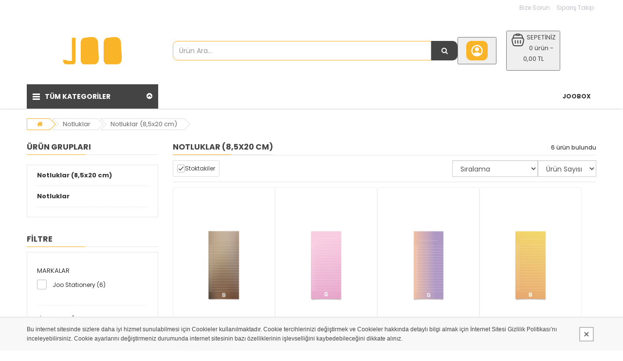

--- FILE ---
content_type: text/html; charset=UTF-8
request_url: https://joo.com.tr/kategori/Notluklar-85x20-cm/42
body_size: 22037
content:
<!DOCTYPE html>
<html lang="tr" class="pbl-kategori   pbl-desktop "
style="">
<head>
	<title>Notluklar (8,5x20 cm), Notluklar</title>
	<meta charset="utf-8">
    <meta name='title' content='Notluklar (8,5x20 cm), Notluklar' />
    <meta name='keywords' content='' />
    <meta name='description' content='Notluklar (8,5x20 cm), Notluklar' />
	<meta name="viewport" content="width=device-width, initial-scale=1.0, maximum-scale=1.0, user-scalable=no">
	<link rel="canonical" href="https://joo.com.tr/kategori/Notluklar-85x20-cm-42" /><meta property="og:title" content="Notluklar (8,5x20 cm), Notluklar" />
		<meta property="og:keywords" content="" />
		<meta property="og:description" content="Notluklar (8,5x20 cm), Notluklar" />
		<meta property="og:url" content="https://joo.com.tr/kategori/Notluklar-85x20-cm/42" />
		<meta property="og:image" content="https://joo.com.tr/uploads/p/o/Fu29WUdK1XRC.png" />
		<meta itemprop="name" content="Notluklar (8,5x20 cm), Notluklar" />
		<meta itemprop="description" content="Notluklar (8,5x20 cm), Notluklar" />
		<meta itemprop="image" content="https://joo.com.tr/uploads/p/o/Fu29WUdK1XRC.png" />    <link rel="shortcut icon" href="https://joo.com.tr/uploads/p/o/ZD6K5Rs0mgQE.png">
    <link href="https://fonts.googleapis.com/css?family=Poppins:400,500,700&display=swap&subset=latin-ext" rel="stylesheet">
	<link rel="stylesheet" type="text/css" href="https://joo.com.tr/public/tema10/font-awesome/css/font-awesome.min.css?v=5.4.74">
	<link rel="stylesheet" type="text/css" href="https://joo.com.tr/public/tema10/css/bootstrap-datetimepicker.min.css?v=5.4.74">
	<link rel="stylesheet" type="text/css" href="https://joo.com.tr/public/tema10/css/owl.carousel.css?v=5.4.74">
	<link rel="stylesheet" type="text/css" href="https://joo.com.tr/public/tema10/css/jquery-ui.min.css?v=5.4.74">
	<link rel="stylesheet" type="text/css" href="https://joo.com.tr/public/tema10/css/themecss/so_megamenu.css?v=5.4.74">
	<link rel="stylesheet" type="text/css" href="https://joo.com.tr/public/tema10/css/themecss/so-categories.css?v=5.4.74">
	<link rel="stylesheet" type="text/css" href="https://joo.com.tr/public/tema10/css/themecss/so-listing-tabs.css?v=5.4.74">
	<link rel="stylesheet" type="text/css" href="https://joo.com.tr/public/tema10/css/bootstrap/css/bootstrap.min.css?v=5.4.74">
	<link rel="stylesheet" type="text/css" href="https://joo.com.tr/public/tema10/css/themecss/lib.css?v=5.4.74">
	<link rel="stylesheet" type="text/css" href="https://joo.com.tr/public/tema10/css/swiper-bundle.min.css?v=5.4.74">
	<link rel="stylesheet" type="text/css" href="https://joo.com.tr/public/tema10/css/home2.css?v=5.4.74">
	<link rel="stylesheet" type="text/css" href="https://joo.com.tr/public/tema10/css/responsive.css?v=5.4.74">
	<link rel="stylesheet" type="text/css" href="https://joo.com.tr/public/tema10/css/pobol.css?v=5.4.74">
    	<link rel="stylesheet" type="text/css" href="https://joo.com.tr/public/tema10/css/mfb.css?v=5.4.74">
	    	<style>.footer-top {
    padding: 10px 0;
    background: #5b5a5a;
}
.site_ust_icerik div {background-color: #ffffff !important;}
.producttab .tabsslider .tab-content iframe {max-width:100%}
.banners div, .news-letter .newsletter{
    border-radius: 10px;
  overflow: hidden;
}
.m-banner{border-radius:10px; overflow:hidden;}
.product-image-container img {
    max-height: 238px;
    object-fit: contain;
    height: 100%;
    max-width: none;
    border-radius: 8px;
}
.shopping_cart :is(a, button).top_cart .handle {
    border-radius:10px;
}
.shopping_cart a.top_cart .handle{
    border-radius:10px 10px 10px 10px;
}
.shopping_cart a.top_cart .handle {
    background-position: center;
}
.type_8 .shopping_cart a.top_cart .shopcart .title{
    padding-top:2px;
    display:inline-block;
}
.type_8 #sosearchpro .form-control{
    border-radius:10px 0px 0px 10px;
    box-shadow:none;
    min-height:40px;
}
.type_8 #sosearchpro .button-search{
    padding:7px 12px;
    background:var(--renk2);
    color:#fff;
    border-radius:0;
    border-color:var(--renk2);
    border-color:#f78a20;
    padding:9px 12px;
    border-radius:0px 10px 10px 0px;
    min-width:54px;
    height:40px;
    border:none;
}
.type_8 .horizontal ul.megamenu > li > a{
    font-size:12px;
    text-transform:uppercase;
    padding:8px 10px;
    line-height:34px;
    text-shadow:none;
}
.type_8 #sosearchpro .button-search{
    padding:7px 12px;
    background:var(--renk2);
    color:#fff;
    border-radius:0;
    padding:9px 12px;
    border-radius:0px 10px 10px 0px;
    min-width:54px;
}
.type_8 .phone-contact .inner-info{
    border-radius:10px 10px 10px 10px;
    background-size:33px;
}
.notifyjs-confirm-base a, a:not([href]):not([tabindex]) {
    color: #9bc822;
}
.loading-bg {
    background-position: center center !important;
    background-image: url(../images/loading.svg) !important;
    background-repeat: no-repeat !important;
    min-height: 100px;
    max-height: 300px;
    height: 300px;
    text-align: center;
    background-color: #fff;
}
.product-image img {
    max-height: 100%;
    object-fit: contain;
}
.products-list.grid .product-layout .product-item-container, div.tab-slider .ltabs-items-container .grid.ltabs-items .product-layout .product-item-container {
    margin: 15px 0;
    padding: 15px;
    border: 1px solid #dddddd;
    overflow: hidden;
    border-radius: 20px;
}
.products-list .product-layout .button-group .addToCart--notext, div.tab-slider .ltabs-items-container .ltabs-items .product-layout .button-group .addToCart--notext {
    font-size: 16px;
    height: 38px;
    padding: 0 10px;
    vertical-align: top;
    border-radius: 10px;
}
.wishlist, .addToCart i{display:none}
.products-list .product-layout .button-group .addToCart--notext span, div.tab-slider .ltabs-items-container .ltabs-items .product-layout .button-group .addToCart--notext span{display:block}
.footer-container{background-color: #505050}
#yt_header_left{width: 100%}
.responsive ul.megamenu > li.click:before, .responsive ul.megamenu > li.hover:before {
    color: #008037;
}
.producttab table{
	max-width: 100% !important;
    width: auto !important;
}

@media screen and (min-width: 1024px){
.m_left_tel{display:none;}
}
@media only screen and (max-width:1023px){table.pazaryeri, table.pazaryeri tr{width: 100%!important;}table.pazaryeri tr td {width: 100%!important;display: block;text-align: center;margin: 15px 0px !important;}table *{padding:0px!important;margin:0px!important;}table.pazaryeri{margin-bottom: 25px !important;}}
@media screen and (max-width: 1023px){
.m_left_tel{
    position: fixed;
    top: 12px;
    left: 56px;
    z-index: 1049;
    font-size: 18px;
    border-radius: 100%;
    border: 1px solid #69cdff;
    color: #ffffff !important;
    width: 24px;
    height: 24px;
    line-height: 24px;
    text-align: center;
    background-color: #0080c0;
    box-shadow: 0px 0px 5px 0px #007dbb;
}
  .m_left_tel i{line-height: 26px;}
}

a.wpp {
    position: fixed;
    width: 45px;
    height: 45px;
    bottom: 32px;
    right: inherit;
    left: 32px;
    background-color: #25d366;
    color: #FFF !important;
    border-radius: 30px;
    text-align: center;
    font-size: 27px;
    box-shadow: 0 1px 2px rgba(0, 0, 0, 0.17);
    z-index: 999;
    line-height: 46px;
    padding: 0 !important;
    webkit-transition: all 200ms ease 0s;
    -moz-transition: all 200ms ease 0s;
    -ms-transition: all 200ms ease 0s;
    -o-transition: all 200ms ease 0s;
    transition: all 200ms ease 0s;
}
@media(max-width:1200px)
{
  a.wpp{bottom: 22px;}
  a.wpp.rr
  {
      bottom: 42px;
      right: 100px;
      webkit-transition: all 200ms ease 0s;
      -moz-transition: all 200ms ease 0s;
      -ms-transition: all 200ms ease 0s;
      -o-transition: all 200ms ease 0s;
      transition: all 200ms ease 0s;
  }
}

.back-to-top{bottom: 55px;}
@media (max-width: 1199px){
.back-to-top {
    right: 16px;
}
}
.mobile-menu-active .m_left_tel{display:none;}
.wpp span {
    font-size: 12px;
    width: min-content;
    position: absolute;
    line-height: 1;
    left: 41px;
    top: 11px;
    padding: 6px 8px;
    display: inline-block;
    min-width: max-content;
    background-color: #25d366;
    box-shadow: 2px 1px 2px rgba(0, 0, 0, 0.17);
    border-bottom-right-radius: 3px;
    border-top-right-radius: 3px;
}
span.label.label-outofstock {
    text-indent: -999px;
}
span.label.label-outofstock:before {
    content: "YAKINDA SATIŞTA";
    text-indent: 0px;
    left: 0;
    position: absolute;
    width: 100%;
}
.slider-brand-wrapper{display:none}
#content-top .news-letter{
    display:none !important;
}</style>	
		
	<style>
		:root{
			--renk1:#fab427;
			--renk2:#444444;
		}
	</style>
	
	<script type="application/javascript">
    var site_url = "https://joo.com.tr/"; 
    var current_url = "https://joo.com.tr/kategori/Notluklar-85x20-cm/42";
    var return_url = "https://joo.com.tr/";
    var lang_arr = {
			js_mail_kayitli: 'Mail adresi sistemimizde kayıtlıdır.',
			js_mail_kayit_edildi: 'Mail adresiniz kaydedilmiştir. Teşekkür ederiz.',
			js_beklenmeyen_hata: 'Beklenmeyen bir hata oluştu. {br}Sistem yöneticisine bildirildi.{br}Sorun en kısa sürede çözülecektir.',
			js_karsilastir: 'Bu Ürünü Karşılaştır.',
			js_secili_karsilastir: 'Seçili Ürünleri Karşılaştır',
			js_max_urun: 'En fazla 4 tane ürün karşılaştırabilirsiniz.',
			js_secimleri_karsilastir: 'Seçimleri Karşılaştır',
			js_beklenmeyen_hata: 'Beklenmeyen bir hata oluştu. {br}Sistem yöneticisine bildirildi.{br}Sorun en kısa sürede çözülecektir.',
			js_ankete_katildiniz: 'Daha Önce Ankete Katıldınız',
			js_tesekkur: 'Teşekkür ederiz',
			js_cevap_sec: 'Cevap seçiniz',
			js_kelime_giriniz: 'Lütfen aramak istediğiniz kelimeyi giriniz.',
			js_en_az_harf: 'Aradığınız kelime en az 3 harfli olmalıdır.',
			js_secenekli_urun: 'Bu ürün seçenekli bir üründür.{br}Lütfen seçim yapınız.',
			js_urun_miktar: 'Ürün miktarını kontrol ediniz',
			js_sepete_eklendi: 'Ürün sepetinize eklendi',
			js_stok_yok: 'Üzgünüz. Bu üründen stokta kalmamıştır',
			js_stok_sadece: 'Üzgünüz. Bu üründen stokta sadece',
			js_adet_kalmistir: 'adet kamıştır',
			js_sepete_eklediniz: 'Bu ürünü daha önce sepetinize eklediniz.{br}Miktarı değiştirmek için lütfen alışverişinizi tamamlarken{br}sepetinizi güncelleyin.',
			js_secenekli_urun2: 'Bu seçenekli bir üründür.{br}Lütfen ürün detayından seçim yapınız.{br}Ürün sayfasına yönleniyorsunuz...',
			js_sepet_giris: 'Sepete eklemek için giriş yapmalısınız.{br}Giriş sayfasına yönleniyorsunuz...',
			js_hediye_ceki_kullandiniz: 'Hediye çeki kullandınız.{br}Bu yüzden indirimli ürünleri sepetinize ekleyemezsiniz.{br}Sepet sayfasına yönleniyorsunuz...',
			js_sepet_urun_yok: 'Sepetinizde ürün bulunmamaktadır',
			js_sepet_silinecek: 'Sepetinizdeki tüm ürünler silinecektir',
			js_sepet_silindi: 'Sepetteki tüm ürünler silindi',
			js_once_giris: 'Önce giriş yapmalısınız',
			js_gecerli_mail: 'Lütfen geçerli bir mail adresi giriniz',
			js_gun: 'Gün',
			js_saat: 'Saat',
			js_dakika: 'Dakika',
			js_saniye: 'Saniye',
			js_text_product: 'ürün',
			js_mail_required: 'Email giriniz',
			js_mail_invalid: 'Geçerli bir Email giriniz',
			js_pass_required: 'Şifre giriniz',
			js_pass_least: 'Şifre en az 6 karakterden oluşmalıdır',
			js_control_stok:  'Bu üründen stokta {0} adet var'
	};
    var js_configurations = {
			autocomplete_delay: 500,
			hide_basket_modal: 0,
			is_mobile: false,
			is_payment_page: false    };
    </script>
	
        	<script type="application/ld+json">
						{
						  "@context": "http://schema.org",
						  "@type": "WebSite",
						  "url":"https://joo.com.tr/",
						  "potentialAction":
						   {
						   "@type": "SearchAction",
						   "target": "https://joo.com.tr/arama?q={q}",
						   "query": "required",
						   "query-input":"required name=q"
						   }
						 }
						</script><script type="application/ld+json">
							 {
							 "@context":"http://schema.org",
							 "@type":"ItemList",
							 "ItemListElement":
							 [{
								  "@type":"ListItem",
								   "position":0,
								   "url":"https://joo.com.tr/urun/Joo-To-Do-Notluk-530"
								  },{
								  "@type":"ListItem",
								   "position":1,
								   "url":"https://joo.com.tr/urun/Joo-To-Do-Notluk-529"
								  },{
								  "@type":"ListItem",
								   "position":2,
								   "url":"https://joo.com.tr/urun/Joo-To-Do-Notluk-528"
								  },{
								  "@type":"ListItem",
								   "position":3,
								   "url":"https://joo.com.tr/urun/Joo-To-Do-Notluk-527"
								  },{
								  "@type":"ListItem",
								   "position":4,
								   "url":"https://joo.com.tr/urun/Joo-To-Do-Notluk-526"
								  },{
								  "@type":"ListItem",
								   "position":5,
								   "url":"https://joo.com.tr/urun/Joo-To-Do-Notluk-525"
								  }]
							 }
							</script><script type="application/ld+json">
							{
							"@context": "http://schema.org",
							"@type": "BreadcrumbList",
							"itemListElement":[{
								  "@type": "ListItem",
								  "position": 0,
								  "item":
								   {
								   "@id": "https://joo.com.tr/kategori/Notluklar-34",
								   "name": "Notluklar"
								   }
								  },{
								  "@type": "ListItem",
								  "position": 1,
								  "item":
								   {
								   "@id": "https://joo.com.tr/kategori/Notluklar-85x20-cm-42",
								   "name": "Notluklar (8,5x20 cm)"
								   }
								  }]
							}
							</script>
    	
    <!-- Google Tag Manager -->
<script type="text/javascript"><!--//--><![CDATA[//><!--
(function(w,d,s,l,i){w[l]=w[l]||[];w[l].push({'gtm.start':
new Date().getTime(),event:'gtm.js'});var f=d.getElementsByTagName(s)[0],
j=d.createElement(s),dl=l!='dataLayer'?'&l='+l:'';j.async=true;j.src=
'https://www.googletagmanager.com/gtm.js?id='+i+dl;f.parentNode.insertBefore(j,f);
})(window,document,'script','dataLayer','GTM-PKHHXHTK');
//--><!]]></script>
<!-- End Google Tag Manager -->
<!-- Google Tag Manager (noscript) -->
<noscript><iframe src="https://www.googletagmanager.com/ns.html?id=GTM-PKHHXHTK"
height="0" width="0" style="display:none;visibility:hidden"></iframe></noscript>
<!-- End Google Tag Manager (noscript) -->

<!-- Google tag (gtag.js) -->
<script src="https://www.googletagmanager.com/gtag/js?id=G-K6EDLW7LTR" type="text/javascript"></script>
<script type="text/javascript"><!--//--><![CDATA[//><!--
window.dataLayer = window.dataLayer || [];
  function gtag(){dataLayer.push(arguments);}
  gtag('js', new Date());

  gtag('config', 'G-K6EDLW7LTR');
//--><!]]></script>
    
    
    <!-- Meta Pixel Code -->
<script type="text/javascript"><!--//--><![CDATA[//><!--
!function(f,b,e,v,n,t,s)
{if(f.fbq)return;n=f.fbq=function(){n.callMethod?
n.callMethod.apply(n,arguments):n.queue.push(arguments)};
if(!f._fbq)f._fbq=n;n.push=n;n.loaded=!0;n.version='2.0';
n.queue=[];t=b.createElement(e);t.async=!0;
t.src=v;s=b.getElementsByTagName(e)[0];
s.parentNode.insertBefore(t,s)}(window, document,'script',
'https://connect.facebook.net/en_US/fbevents.js');
fbq('init', '809859097524695');
fbq('track', 'PageView');
//--><!]]></script>
<noscript><img height="1" width="1" style="display:none"
src="https://www.facebook.com/tr?id=809859097524695&ev=PageView&noscript=1"
/></noscript>
<!-- End Meta Pixel Code -->
    
    <script>
        function _hookPixelAddBasket(product_detail,count) {
    	fbq("track", "AddToCart", {
			        content_name: product_detail.name,
			        content_category: product_detail.cname,
			        content_ids: [product_detail.id],
				  	content_type: "product",
				  	value: product_detail.lastprice["3"],
				  	currency: "TRY"
			      });
    }
    function _hookPixelAddFavorite(productid) {
    	fbq("track", "AddToWishlist", {
					"content_ids": [productid],
					"content_type": "product",
					});
    }
            function _hookGtagAddBasket(product_detail) {
    	gtag("event",  "add_to_cart",  {
    		  "currency": "TRY",
    		  "value": product_detail.lastprice["3"],
    		  "items": [{
    		    "id": product_detail.id,
    		    "name": product_detail.name,
    		    "price": product_detail.lastprice["3"],
    		    "brand": product_detail.bname,
    		    "category": product_detail.cname,
    		    "list_position": 0
    		  }]
    		});
dataLayer.push({ ecommerce: null });
								dataLayer.push({
								  "event": "add_to_cart",
								  "ecommerce": {
									value: product_detail["gtm_totalprice"],
								    "items": [
								    {
								      "item_id": product_detail.id,
								      "item_name": product_detail.name,
								      "index": product_detail.pidx,
								      "item_brand": product_detail.bname,
								      item_category: product_detail.cname,
								      price: product_detail["gtm_price"],
								      quantity: product_detail["gtm_totalcount"]
								    }
								    ]
								  }
								});
    }
            function _hookGtagUpdateBasket(paramObj) {
    	

				if(typeof dataLayer !== "undefined") {
					for (var i = 0; i < dataLayer.length; i++) {
						if (dataLayer[i].event === "add_to_cart") {
							for (var j = 0; j < dataLayer[i].ecommerce.items.length; j++) {
								if (dataLayer[i].ecommerce.items[j].item_id == paramObj.pid) {
									dataLayer[i].ecommerce.items[j].quantity = paramObj.count;
									break;
								}
							}
							break;
						}
					}
				}
    }
    
	
    </script>
    
</head>

<body>



    <div class="wrapper-full banners-effect-1">
	<header id="header" class="variantleft type_8">
		<div class="header-top hidden-xs hidden-sm">
			<div class="container">
				
				<div class="row">
					<div class="header-top-right collapsed-block text-right  col-sm-12 col-xs-12 compact-hidden">
						<div class="tabBlock" id="TabBlock-1">
						<ul class="top-link list-inline">
																					<li class="wishlist"><a data-toggle="modal" data-target="#bize_sorun" data-toggle="tooltip"  class="top-link-wishlist" title="Bize Sorun">Bize Sorun</a></li>	
							<li class="wishlist"><a href="https://joo.com.tr/siparis-takip" class="top-link-wishlist">Sipariş Takip</a></li>	
							</ul>
														
														
						</div>
					</div>
				</div>
				
			</div>
		</div>
		<div class="header-center">
			<div class="container">
				<div class="row">
					<div class="navbar-logo col-md-3 col-sm-12 col-xs-12 desktop_logo">
						<a href="https://joo.com.tr/"><img src="https://joo.com.tr/uploads/p/o/Fu29WUdK1XRC.png" title="Notluklar (8,5x20 cm), Notluklar" alt="Notluklar (8,5x20 cm), Notluklar"></a>
					</div>
					<div class="navbar-logo col-md-3 col-sm-12 col-xs-12 mobil_logo">
						<a href="https://joo.com.tr/"><img src="https://joo.com.tr/uploads/p/o/P3h81FTGMifC.png" title="Notluklar (8,5x20 cm), Notluklar" alt="Notluklar (8,5x20 cm), Notluklar"></a>
					</div>
					<div class="navbar-header" id="show-verticalmenu">
						<i class="fa fa-bars" data-toggle="collapse" aria-hidden="true"></i>
					</div>
					<div class="phone-contact col-md-1 shopping_cart pbl-new-header-action-item-user">
														<button class="top_cart">
								<div class="inner-info"><svg xmlns="http://www.w3.org/2000/svg" width="32" height="32" viewBox="0 0 24 24"><path fill="currentColor" d="M5.85 17.1q1.275-.975 2.85-1.538T12 15q1.725 0 3.3.563t2.85 1.537q.875-1.025 1.363-2.325T20 12q0-3.325-2.337-5.663T12 4Q8.675 4 6.337 6.337T4 12q0 1.475.488 2.775T5.85 17.1ZM12 13q-1.475 0-2.488-1.012T8.5 9.5q0-1.475 1.012-2.488T12 6q1.475 0 2.488 1.012T15.5 9.5q0 1.475-1.012 2.488T12 13Zm0 9q-2.075 0-3.9-.788t-3.175-2.137q-1.35-1.35-2.137-3.175T2 12q0-2.075.788-3.9t2.137-3.175q1.35-1.35 3.175-2.137T12 2q2.075 0 3.9.788t3.175 2.137q1.35 1.35 2.138 3.175T22 12q0 2.075-.788 3.9t-2.137 3.175q-1.35 1.35-3.175 2.138T12 22Z"/></svg></div>
							</button>
												</div>
					<div class="col-lg-2 col-md-3 col-sm-4 col-xs-12 shopping_cart pull-right pbl-new-header-action-item-basket">
						<div class="btn-group btn-shopping-cart">
							<button class="top_cart">
    							<div class="sepet_sayi visible-xs">0</div>
    							<div class="shopcart">
    								<span class="handle pull-left"><svg xmlns="http://www.w3.org/2000/svg" width="32" height="32" viewBox="0 0 24 24"><g fill="none" stroke="currentColor" stroke-width="1.5"><path d="M3.864 16.455c-.858-3.432-1.287-5.147-.386-6.301C4.378 9 6.148 9 9.685 9h4.63c3.538 0 5.306 0 6.207 1.154c.901 1.153.472 2.87-.386 6.301c-.546 2.183-.818 3.274-1.632 3.91c-.814.635-1.939.635-4.189.635h-4.63c-2.25 0-3.375 0-4.189-.635c-.814-.636-1.087-1.727-1.632-3.91Z"/><path d="m19.5 9.5l-.71-2.605c-.274-1.005-.411-1.507-.692-1.886A2.5 2.5 0 0 0 17 4.172C16.56 4 16.04 4 15 4M4.5 9.5l.71-2.605c.274-1.005.411-1.507.692-1.886A2.5 2.5 0 0 1 7 4.172C7.44 4 7.96 4 9 4"/><path d="M9 4a1 1 0 0 1 1-1h4a1 1 0 1 1 0 2h-4a1 1 0 0 1-1-1Z"/><path stroke-linecap="round" stroke-linejoin="round" d="M8 13v4m8-4v4m-4-4v4"/></g></svg></span>
    								<span class="title hidden-xs">SEPETİNİZ</span>
    								<p class="text-shopping-cart cart-total-full hidden-xs">0 ürün - 0,00 TL </p>
    							</div>
							</button>
						</div>
					</div>
					<div id="sosearchpro" class="col-md-6 col-sm-7 search-pro nav-down">
						<form id="searchform" action="https://joo.com.tr/arama" method="get" onsubmit="return manualSearch()">
							<div id="search0" class="search input-group pbl-new-header-right-search-box">
								<input autocomplete="off" class="autosearch-input form-control arama" type="text" name="q" id="q" placeholder="Ürün Ara..."" >
								<span class="input-group-btn"><button type="submit" class="button-search btn btn-primary" aria-label="Ürün Ara..."><i class="fa fa-search"></i></button></span>
																<div class="pbl-new-header-right-search-result">
                                    <div class="pbl-new-header-right-search-result-close"><span>Kapat</span><svg xmlns="http://www.w3.org/2000/svg" width="32" height="32" viewBox="0 0 24 24"><path fill="none" stroke="currentColor" stroke-linecap="round" stroke-linejoin="round" stroke-width="1.5" d="M17 7L7 17M7 7l10 10"></path></svg></div>
                                    <div class="pbl-new-header-right-search-result-left-side"></div>
                                    <div class="pbl-new-header-right-search-result-right-side"></div>
                                </div>
							</div>
						</form>
					</div>
				</div>
			</div>
		</div>
		<div class="new-mobile-menu-panel m">
			<div class="new-mobile-menu">
				<div class="new-mobile-menu-header">
					<div class="menu-bar"><div class="menu-bar-line"></div></div>
					<div class="menu-title">Kategoriler</div>
					<div class="close-button"></div>
				</div>
				<div class="new-mobile-menu-body">
					<div class="new-mobile-menu-body-menu">
						<ul class="mobile-step-1">
						
																					                                             
									 
																				  
										<li><span>JOO BOX</span>
											<ul class="mobile-step-2">
												<div class="new-mobile-menu-header back-step">
													<div class="menu-title">JOO BOX</div>
													<div class="back-button"></div>
												</div>
												
																																																											<li onclick="location.href='https://joo.com.tr/kategori/Ilk-Anneler-Gunu-Hediye-Kutulari-46'"><span>İlk Anneler Günü Hediye Kutuları</span></li>
																																																							<li class="new-menu-tumunu-gor"><span><a href="https://joo.com.tr/kategori/JOO-BOX-31">Tümünü Gör</a></span></li>
											</ul>
										</li>
										                                    
								                                        
						                                             
									 
																				  
										<li><span>JOO STUDIO</span>
											<ul class="mobile-step-2">
												<div class="new-mobile-menu-header back-step">
													<div class="menu-title">JOO STUDIO</div>
													<div class="back-button"></div>
												</div>
												
																																																											<li onclick="location.href='https://joo.com.tr/kategori/Anneler-Gunu-Hediye-Kutulari-45'"><span>Anneler Günü Hediye Kutuları</span></li>
																																																																																										<li onclick="location.href='https://joo.com.tr/kategori/A5-Defterler-47'"><span>A5 Defterler</span></li>
																																																																																		<li class="new-menu-tumunu-gor"><span><a href="https://joo.com.tr/kategori/JOO-STUDIO-44">Tümünü Gör</a></span></li>
											</ul>
										</li>
										                                    
								                                        
						                                             
									 
																														<li><span><a href="https://joo.com.tr/kategori/Ozel-Defterler-29">Özel Defterler</a></span></li>
										                                    
								                                        
						                                             
									 
																														<li><span><a href="https://joo.com.tr/kategori/Sert-Kapak-Defterler-43">Sert Kapak Defterler</a></span></li>
										                                    
								                                        
						                                             
									 
																				  
										<li><span>Karton Kapak Defterler</span>
											<ul class="mobile-step-2">
												<div class="new-mobile-menu-header back-step">
													<div class="menu-title">Karton Kapak Defterler</div>
													<div class="back-button"></div>
												</div>
												
																																																											<li onclick="location.href='https://joo.com.tr/kategori/A5-Defterler-9'"><span>A5 Defterler</span></li>
																																																																																										<li onclick="location.href='https://joo.com.tr/kategori/Mini-Cep-Defterleri-10'"><span>Mini Cep Defterleri</span></li>
																																																																																										<li onclick="location.href='https://joo.com.tr/kategori/A5-Defter-Setleri-27'"><span>A5 Defter Setleri</span></li>
																																																							<li class="new-menu-tumunu-gor"><span><a href="https://joo.com.tr/kategori/Karton-Kapak-Defterler-1">Tümünü Gör</a></span></li>
											</ul>
										</li>
										                                    
								                                        
						                                             
									 
																				  
										<li><span>Masaüstü Planlayıcılar</span>
											<ul class="mobile-step-2">
												<div class="new-mobile-menu-header back-step">
													<div class="menu-title">Masaüstü Planlayıcılar</div>
													<div class="back-button"></div>
												</div>
												
																																																											<li onclick="location.href='https://joo.com.tr/kategori/Gunluk-Planlayicilar-23'"><span>Günlük Planlayıcılar</span></li>
																																																																																										<li onclick="location.href='https://joo.com.tr/kategori/Haftalik-Planlayicilar-28'"><span>Haftalık Planlayıcılar</span></li>
																																																																																										<li onclick="location.href='https://joo.com.tr/kategori/Aylik-Planlayicilar-33'"><span>Aylık Planlayıcılar</span></li>
																																																							<li class="new-menu-tumunu-gor"><span><a href="https://joo.com.tr/kategori/Masaustu-Planlayicilar-7">Tümünü Gör</a></span></li>
											</ul>
										</li>
										                                    
								                                        
						                                             
									 
																				  
										<li><span>Notluklar</span>
											<ul class="mobile-step-2">
												<div class="new-mobile-menu-header back-step">
													<div class="menu-title">Notluklar</div>
													<div class="back-button"></div>
												</div>
												
																																																											<li onclick="location.href='https://joo.com.tr/kategori/Karenot-8x8-cm-37'"><span>Karenot (8x8 cm)</span></li>
																																																																																										<li onclick="location.href='https://joo.com.tr/kategori/Notluk-10x18-38'"><span>Notluk (10x18)</span></li>
																																																																																										<li onclick="location.href='https://joo.com.tr/kategori/Notluk-7x14cm-39'"><span>Notluk (7x14cm)</span></li>
																																																																																										<li onclick="location.href='https://joo.com.tr/kategori/Karenot-10x10cm-40'"><span>Karenot (10x10cm)</span></li>
																																																																																										<li onclick="location.href='https://joo.com.tr/kategori/Notluk-Setleri-41'"><span>Notluk Setleri</span></li>
																																																																																										<li onclick="location.href='https://joo.com.tr/kategori/Notluklar-85x20-cm-42'"><span>Notluklar (8,5x20 cm)</span></li>
																																																							<li class="new-menu-tumunu-gor"><span><a href="https://joo.com.tr/kategori/Notluklar-34">Tümünü Gör</a></span></li>
											</ul>
										</li>
										                                    
								                                        
						                                             
									 
																														<li><span><a href="https://joo.com.tr/kategori/Termos-Matara-49">Termos &amp; Matara</a></span></li>
										                                    
								                                        
						                                             
									 
																														<li><span><a href="https://joo.com.tr/kategori/Takvim-30">Takvim</a></span></li>
										                                    
								                                        
						                                             
									 
																				  
										<li><span>Kalemler</span>
											<ul class="mobile-step-2">
												<div class="new-mobile-menu-header back-step">
													<div class="menu-title">Kalemler</div>
													<div class="back-button"></div>
												</div>
												
																																																											<li onclick="location.href='https://joo.com.tr/kategori/Tukenmez-Kalemler-24'"><span>Tükenmez Kalemler</span></li>
																																																							<li class="new-menu-tumunu-gor"><span><a href="https://joo.com.tr/kategori/Kalemler-8">Tümünü Gör</a></span></li>
											</ul>
										</li>
										                                    
								                                        
						                                             
									                                        
						                     												</ul>
					</div>
				</div>
				<div class="users-tools">
							<ul>
															
																								<li><a href="https://joo.com.tr/uye-ol"><i class="fa fa-user-plus" aria-hidden="true"></i> Yeni Üyelik</a></li>
								    								<li><a href="https://joo.com.tr/uye-girisi"><i class="fa fa-sign-in" aria-hidden="true"></i> Giriş Yap</a></li>
																
																
							</ul>
						</div>
			</div>
		</div>
		<!-- Header Bottom -->
		<div class="header-bottom">
			 			<div class="container">
				<div class="row">
					<div class="sidebar-menu col-md-3 col-sm-3 col-xs-12  ">
					<div class="responsive so-megamenu ">
						<div class="so-vertical-menu no-gutter compact-hidden">
							<nav class="navbar-default">
								<div class="container-megamenu vertical">
									<div id="menuHeading">
										<div class="megamenuToogle-wrapper">
											<div class="megamenuToogle-pattern">
												<div class="container">
													<div>
														<span></span>
														<span></span>
														<span></span>
													</div>
													TÜM KATEGORİLER						
													<i class="fa pull-right arrow-circle fa-chevron-circle-up"></i>
												</div>
											</div>
										</div>
									</div>
									<div class="vertical-wrapper">
										<span id="remove-verticalmenu" class="fa fa-times"></span>
										<div class="diger_secimler visible-xs">
											<div class="tabBlock" id="TabBlock-1">
											<ul class="top-link list-inline">
																						<li class="wishlist"><a data-toggle="modal" data-target="#bize_sorun" data-toggle="tooltip"  class="top-link-wishlist" title="wishlist">Bize Sorun</a></li>	
											<li class="wishlist"><a href="https://joo.com.tr/siparis-takip" class="top-link-wishlist">Sipariş Takip</a></li>	
											</ul>		
																							
																								
											</div>
										</div>
										<div class="megamenu-pattern">
											<div class="container">
												<ul class="megamenu">
																								
																								                                             
                                                       
                                                      	                                                      		
        													<li class="item-vertical style1 with-sub-menu hover">
        														<p class="close-menu"></p>
        														<a  href="https://joo.com.tr/kategori/JOO-BOX-31" class="clearfix">
        															<span>JOO BOX</span>
        														</a>
        														<div class="sub-menu" data-subwidth="100" style="width: 900px;">
        															<div class="content">
        																<div class="row">
        																	<div class="col-sm-12">
        																		<div class="row">
        															
                                                                                        																			                                                                                		
                																			<div class="col-md-4 static-menu">
                																				<div class="menu">
                																					<ul>
                																						<li>
                																							<a href="https://joo.com.tr/kategori/Ilk-Anneler-Gunu-Hediye-Kutulari-46" class="main-menu">İlk Anneler Günü Hediye Kutuları</a>
                																							<ul>
                																								                                                                                                                  
                																							</ul>
                																						</li>
                																						
                																					</ul>
                																				</div>
                																			</div>
        																			                                                                                   
        																		</div>
        																	</div>
        																</div>
        															</div>
        														</div>
        													</li>
        													                                    
                                                                                            
                                                                                          
                                                       
                                                      	                                                      		
        													<li class="item-vertical style1 with-sub-menu hover">
        														<p class="close-menu"></p>
        														<a  href="https://joo.com.tr/kategori/JOO-STUDIO-44" class="clearfix">
        															<span>JOO STUDIO</span>
        														</a>
        														<div class="sub-menu" data-subwidth="100" style="width: 900px;">
        															<div class="content">
        																<div class="row">
        																	<div class="col-sm-12">
        																		<div class="row">
        															
                                                                                        																			                                                                                		
                																			<div class="col-md-4 static-menu">
                																				<div class="menu">
                																					<ul>
                																						<li>
                																							<a href="https://joo.com.tr/kategori/Anneler-Gunu-Hediye-Kutulari-45" class="main-menu">Anneler Günü Hediye Kutuları</a>
                																							<ul>
                																								                                                                                                                  
                																							</ul>
                																						</li>
                																						
                																					</ul>
                																				</div>
                																			</div>
        																			                                                                                          																			                                                                                		
                																			<div class="col-md-4 static-menu">
                																				<div class="menu">
                																					<ul>
                																						<li>
                																							<a href="https://joo.com.tr/kategori/A5-Defterler-47" class="main-menu">A5 Defterler</a>
                																							<ul>
                																								                                                                                                                  
                																							</ul>
                																						</li>
                																						
                																					</ul>
                																				</div>
                																			</div>
        																			                                                                                          																			                                                                                   
        																		</div>
        																	</div>
        																</div>
        															</div>
        														</div>
        													</li>
        													                                    
                                                                                            
                                                                                          
                                                       
                                                      	                                                      	                                 
                                                        <li class="item-vertical">
															<p class="close-menu"></p>
															<a  href="https://joo.com.tr/kategori/Ozel-Defterler-29" class="clearfix">
																<span>Özel Defterler</span>
															</a>
														</li>                               
                                                        	                                    
                                                                                            
                                                                                          
                                                       
                                                      	                                                      	                                 
                                                        <li class="item-vertical">
															<p class="close-menu"></p>
															<a  href="https://joo.com.tr/kategori/Sert-Kapak-Defterler-43" class="clearfix">
																<span>Sert Kapak Defterler</span>
															</a>
														</li>                               
                                                        	                                    
                                                                                            
                                                                                          
                                                       
                                                      	                                                      		
        													<li class="item-vertical style1 with-sub-menu hover">
        														<p class="close-menu"></p>
        														<a  href="https://joo.com.tr/kategori/Karton-Kapak-Defterler-1" class="clearfix">
        															<span>Karton Kapak Defterler</span>
        														</a>
        														<div class="sub-menu" data-subwidth="100" style="width: 900px;">
        															<div class="content">
        																<div class="row">
        																	<div class="col-sm-12">
        																		<div class="row">
        															
                                                                                        																			                                                                                		
                																			<div class="col-md-4 static-menu">
                																				<div class="menu">
                																					<ul>
                																						<li>
                																							<a href="https://joo.com.tr/kategori/A5-Defterler-9" class="main-menu">A5 Defterler</a>
                																							<ul>
                																								                                                                                                                  
                																							</ul>
                																						</li>
                																						
                																					</ul>
                																				</div>
                																			</div>
        																			                                                                                          																			                                                                                		
                																			<div class="col-md-4 static-menu">
                																				<div class="menu">
                																					<ul>
                																						<li>
                																							<a href="https://joo.com.tr/kategori/Mini-Cep-Defterleri-10" class="main-menu">Mini Cep Defterleri</a>
                																							<ul>
                																								                                                                                                                  
                																							</ul>
                																						</li>
                																						
                																					</ul>
                																				</div>
                																			</div>
        																			                                                                                          																			                                                                                		
                																			<div class="col-md-4 static-menu">
                																				<div class="menu">
                																					<ul>
                																						<li>
                																							<a href="https://joo.com.tr/kategori/A5-Defter-Setleri-27" class="main-menu">A5 Defter Setleri</a>
                																							<ul>
                																								                                                                                                                  
                																							</ul>
                																						</li>
                																						
                																					</ul>
                																				</div>
                																			</div>
        																			                                                                                   
        																		</div>
        																	</div>
        																</div>
        															</div>
        														</div>
        													</li>
        													                                    
                                                                                            
                                                                                          
                                                       
                                                      	                                                      		
        													<li class="item-vertical style1 with-sub-menu hover">
        														<p class="close-menu"></p>
        														<a  href="https://joo.com.tr/kategori/Masaustu-Planlayicilar-7" class="clearfix">
        															<span>Masaüstü Planlayıcılar</span>
        														</a>
        														<div class="sub-menu" data-subwidth="100" style="width: 900px;">
        															<div class="content">
        																<div class="row">
        																	<div class="col-sm-12">
        																		<div class="row">
        															
                                                                                        																			                                                                                		
                																			<div class="col-md-4 static-menu">
                																				<div class="menu">
                																					<ul>
                																						<li>
                																							<a href="https://joo.com.tr/kategori/Gunluk-Planlayicilar-23" class="main-menu">Günlük Planlayıcılar</a>
                																							<ul>
                																								                                                                                                                  
                																							</ul>
                																						</li>
                																						
                																					</ul>
                																				</div>
                																			</div>
        																			                                                                                          																			                                                                                		
                																			<div class="col-md-4 static-menu">
                																				<div class="menu">
                																					<ul>
                																						<li>
                																							<a href="https://joo.com.tr/kategori/Haftalik-Planlayicilar-28" class="main-menu">Haftalık Planlayıcılar</a>
                																							<ul>
                																								                                                                                                                  
                																							</ul>
                																						</li>
                																						
                																					</ul>
                																				</div>
                																			</div>
        																			                                                                                          																			                                                                                		
                																			<div class="col-md-4 static-menu">
                																				<div class="menu">
                																					<ul>
                																						<li>
                																							<a href="https://joo.com.tr/kategori/Aylik-Planlayicilar-33" class="main-menu">Aylık Planlayıcılar</a>
                																							<ul>
                																								                                                                                                                  
                																							</ul>
                																						</li>
                																						
                																					</ul>
                																				</div>
                																			</div>
        																			                                                                                   
        																		</div>
        																	</div>
        																</div>
        															</div>
        														</div>
        													</li>
        													                                    
                                                                                            
                                                                                          
                                                       
                                                      	                                                      		
        													<li class="item-vertical style1 with-sub-menu hover">
        														<p class="close-menu"></p>
        														<a  href="https://joo.com.tr/kategori/Notluklar-34" class="clearfix">
        															<span>Notluklar</span>
        														</a>
        														<div class="sub-menu" data-subwidth="100" style="width: 900px;">
        															<div class="content">
        																<div class="row">
        																	<div class="col-sm-12">
        																		<div class="row">
        															
                                                                                        																			                                                                                		
                																			<div class="col-md-4 static-menu">
                																				<div class="menu">
                																					<ul>
                																						<li>
                																							<a href="https://joo.com.tr/kategori/Karenot-8x8-cm-37" class="main-menu">Karenot (8x8 cm)</a>
                																							<ul>
                																								                                                                                                                  
                																							</ul>
                																						</li>
                																						
                																					</ul>
                																				</div>
                																			</div>
        																			                                                                                          																			                                                                                		
                																			<div class="col-md-4 static-menu">
                																				<div class="menu">
                																					<ul>
                																						<li>
                																							<a href="https://joo.com.tr/kategori/Notluk-10x18-38" class="main-menu">Notluk (10x18)</a>
                																							<ul>
                																								                                                                                                                  
                																							</ul>
                																						</li>
                																						
                																					</ul>
                																				</div>
                																			</div>
        																			                                                                                          																			                                                                                		
                																			<div class="col-md-4 static-menu">
                																				<div class="menu">
                																					<ul>
                																						<li>
                																							<a href="https://joo.com.tr/kategori/Notluk-7x14cm-39" class="main-menu">Notluk (7x14cm)</a>
                																							<ul>
                																								                                                                                                                  
                																							</ul>
                																						</li>
                																						
                																					</ul>
                																				</div>
                																			</div>
        																			                                                                                          																			                                                                                		
                																			<div class="col-md-4 static-menu">
                																				<div class="menu">
                																					<ul>
                																						<li>
                																							<a href="https://joo.com.tr/kategori/Karenot-10x10cm-40" class="main-menu">Karenot (10x10cm)</a>
                																							<ul>
                																								                                                                                                                  
                																							</ul>
                																						</li>
                																						
                																					</ul>
                																				</div>
                																			</div>
        																			                                                                                          																			                                                                                		
                																			<div class="col-md-4 static-menu">
                																				<div class="menu">
                																					<ul>
                																						<li>
                																							<a href="https://joo.com.tr/kategori/Notluk-Setleri-41" class="main-menu">Notluk Setleri</a>
                																							<ul>
                																								                                                                                                                  
                																							</ul>
                																						</li>
                																						
                																					</ul>
                																				</div>
                																			</div>
        																			                                                                                          																			                                                                                		
                																			<div class="col-md-4 static-menu">
                																				<div class="menu">
                																					<ul>
                																						<li>
                																							<a href="https://joo.com.tr/kategori/Notluklar-85x20-cm-42" class="main-menu">Notluklar (8,5x20 cm)</a>
                																							<ul>
                																								                                                                                                                  
                																							</ul>
                																						</li>
                																						
                																					</ul>
                																				</div>
                																			</div>
        																			                                                                                   
        																		</div>
        																	</div>
        																</div>
        															</div>
        														</div>
        													</li>
        													                                    
                                                                                            
                                                                                          
                                                       
                                                      	                                                      	                                 
                                                        <li class="item-vertical">
															<p class="close-menu"></p>
															<a  href="https://joo.com.tr/kategori/Termos-Matara-49" class="clearfix">
																<span>Termos &amp; Matara</span>
															</a>
														</li>                               
                                                        	                                    
                                                                                            
                                                                                          
                                                       
                                                      	                                                      	                                 
                                                        <li class="item-vertical">
															<p class="close-menu"></p>
															<a  href="https://joo.com.tr/kategori/Takvim-30" class="clearfix">
																<span>Takvim</span>
															</a>
														</li>                               
                                                        	                                    
                                                                                            
                                                                                          
                                                       
                                                      	                                                      		
        													<li class="item-vertical style1 with-sub-menu hover">
        														<p class="close-menu"></p>
        														<a  href="https://joo.com.tr/kategori/Kalemler-8" class="clearfix">
        															<span>Kalemler</span>
        														</a>
        														<div class="sub-menu" data-subwidth="100" style="width: 900px;">
        															<div class="content">
        																<div class="row">
        																	<div class="col-sm-12">
        																		<div class="row">
        															
                                                                                        																			                                                                                		
                																			<div class="col-md-4 static-menu">
                																				<div class="menu">
                																					<ul>
                																						<li>
                																							<a href="https://joo.com.tr/kategori/Tukenmez-Kalemler-24" class="main-menu">Tükenmez Kalemler</a>
                																							<ul>
                																								                                                                                                                  
                																							</ul>
                																						</li>
                																						
                																					</ul>
                																				</div>
                																			</div>
        																			                                                                                   
        																		</div>
        																	</div>
        																</div>
        															</div>
        														</div>
        													</li>
        													                                    
                                                                                            
                                                                                          
                                                                                              
                                               
													
														
													</ul>
												</div>
											</div>
										</div>
									</div>
								</nav>
						</div>
					</div>

				</div>
					<div class="col-md-9 hidden-xs">
					
					<!-- Main menu -->
					<div class="megamenu-hori col-xs-12 ">
						<div class="responsive so-megamenu ">
								<nav class="navbar-default">
									<div class=" container-megamenu  horizontal">
										<div class="navbar-header">
											<button type="button" id="show-megamenu" data-toggle="collapse" class="navbar-toggle">
												<span class="icon-bar"></span>
												<span class="icon-bar"></span>
												<span class="icon-bar"></span>
											</button>
											MENÜ		
										</div>
										
										<div class="megamenu-wrapper">
											<span id="remove-megamenu" class="fa fa-times"></span>
											<div class="megamenu-pattern">
												<div class="container">
													<ul class="megamenu " data-transition="slide" data-animationtime="250">
	    	<li class="with-sub-menu hover">
				<p class="close-menu"></p>
			<a  target="_blank" rel="nofollow"  href="https://joo.com.tr/marka/JOOBOX-2" class="clearfix">
				<strong>JOOBOX</strong>							
			</a>
			<div class="sub-menu" style="width: 30%; display: none; right: auto;">
			</div>
	</li>	
                                                
    
													</ul>
												</div>
											</div>
										</div>
									</div>
								</nav>
							</div>
						</div>
					</div>
				</div>
			</div>
				</div>
	</header>
	<div class="pbl-new-header-basket-side-bar">
        <div class="pbl-new-header-basket-side-bar-header">
            <div class="pbl-new-header-basket-side-bar-header-title">
                ALIŞVERİŞ SEPETİ <span class="pbl-new-header-basket-total-count" >0</span>
                <div class="pbl-new-header-basket-side-bar-all-delete-cart" onclick="return removeBasket()">Sepeti Boşalt</div>
            </div>
            <div class="pbl-new-header-basket-side-bar-header-close"><svg xmlns="http://www.w3.org/2000/svg" width="32" height="32" viewBox="0 0 24 24"><path fill="none" stroke="currentColor" stroke-linecap="round" stroke-linejoin="round" stroke-width="1.5" d="M17 7L7 17M7 7l10 10"/></svg></div>
        </div>
        <div class="pbl-new-header-basket-side-bar-content"></div>
        <div class="pbl-new-header-basket-side-bar-footer">
            <div class="pbl-new-header-basket-side-bar-footer-count">
                Sepet Toplamı<span class="pbl-new-header-basket-total-price">0 TL</span>
            </div>
            <a class="pbl-new-header-basket-side-bar-footer-button" href="https://joo.com.tr/uye/sepet">Sepete Git</a>
            <a class="pbl-new-header-basket-side-bar-footer-button" href="https://joo.com.tr/uye/fatura-teslimat">Satın Al</a>
        </div>
    </div>
    
        
        <div class="pbl-new-header-user-side-bar">
            <div class="pbl-new-header-user-side-bar-header">
                <div class="pbl-new-header-user-side-bar-header-close"><svg xmlns="http://www.w3.org/2000/svg" width="32" height="32" viewBox="0 0 24 24"><path fill="none" stroke="currentColor" stroke-linecap="round" stroke-linejoin="round" stroke-width="1.5" d="M17 7L7 17M7 7l10 10"/></svg></div>
            </div>
            <div class="pbl-new-header-user-side-bar-content">
                <div class="login-signup">
                    <div class="login-signup-heading">
                        <div class="login-signup-title">Merhaba,</div>
                        <div class="login-signup-sub-title">Hızlı ve güvenli alışverişe giriş yapın!</div>
                    </div>
                    <form action="#" onsubmit="return signin(true)">
                        <div class="d-flex flex-column position-relative mt-15">
                            <label for="sidebar_signin_email">Email</label>
                            <input class="sidebar-email" type="text" name="sidebar_signin_email" id="sidebar_signin_email">
                        </div>
                        <div class="d-flex flex-column position-relative mt-15">
                            <label for="sidebar_signin_pass">Şifre</label>
                            <input class="sidebar-pass" type="password" name="sidebar_signin_pass" id="sidebar_signin_pass">
                            <div class="pass-icon">
                                <div class="pass-icon-close"><svg xmlns="http://www.w3.org/2000/svg" width="32" height="32" viewBox="0 0 20 20"><g fill="currentColor"><path d="M2.094 8.014a.5.5 0 1 1 .812-.583c.348.484.87.934 1.536 1.318C5.815 9.541 7.692 10 9.704 10c2.012 0 3.89-.459 5.263-1.251c.665-.384 1.187-.834 1.535-1.318a.5.5 0 0 1 .813.583c-.437.608-1.067 1.15-1.848 1.601C13.934 10.499 11.884 11 9.704 11c-2.18 0-4.23-.5-5.762-1.385c-.782-.451-1.412-.993-1.848-1.6Z"></path><path d="M10.5 11a.5.5 0 0 0-1 0v2.5a.5.5 0 0 0 1 0V11Zm-4.49-.598a.5.5 0 1 1 .98.196l-.5 2.5a.5.5 0 0 1-.98-.196l.5-2.5Zm7.98 0a.5.5 0 0 0-.98.196l.5 2.5a.5.5 0 0 0 .98-.196l-.5-2.5Zm2.364-1.756a.5.5 0 0 0-.708.708l2 2a.5.5 0 0 0 .708-.708l-2-2Zm-12.906.018a.5.5 0 1 1 .74.672l-1.818 2a.5.5 0 0 1-.74-.672l1.818-2Z"></path></g></svg></div>
                                <div class="pass-icon-open"><svg xmlns="http://www.w3.org/2000/svg" width="32" height="32" viewBox="0 0 24 24"><path fill="currentColor" d="M12 9a3 3 0 0 1 3 3a3 3 0 0 1-3 3a3 3 0 0 1-3-3a3 3 0 0 1 3-3m0-4.5c5 0 9.27 3.11 11 7.5c-1.73 4.39-6 7.5-11 7.5S2.73 16.39 1 12c1.73-4.39 6-7.5 11-7.5M3.18 12a9.821 9.821 0 0 0 17.64 0a9.821 9.821 0 0 0-17.64 0Z"></path></svg></div>
                            </div>
                        </div>
                        <div class="d-flex flex-row justify-content-between position-relative mt-15">
                            <div class="chek-form">
                                <div class="custome-checkbox">
                                    <input class="form-check-input sidebar-rememberme" type="checkbox" name="sidebar_signin_rememberme" id="sidebar_signin_rememberme" value="">
                                    <label class="form-check-label" for="sidebar_signin_rememberme"><span>Beni Hatırla</span></label>
                                </div>
                            </div>
                            <a href="https://joo.com.tr/sifremi-unuttum">
                                <u>Şifremi Unuttum</u>
                            </a>
                        </div>
                        <div class="d-flex flex-column position-relative mt-15"><button class="signup-button signup-buttons" type="submit">Giriş Yap</button></div>
                                            </form>
                </div>
                <div class="login-signup mt-5">
                    <div class="login-signup-heading">
                        <div class="login-signup-title">Henüz Üye Değil Misiniz?</div>
                        <div class="login-signup-sub-title">Kolayca üye olabilirsiniz!</div>
                    </div>
                    <div class="d-flex flex-column position-relative mt-15"><a class="signup-buttons" href="https://joo.com.tr/uye-ol">Üye Ol</a></div>
                    <div class="d-flex flex-row justify-content-between position-relative gap-3 mt-15">
                    	                        <div class="social-login facebook-login" onclick="return loginwithfacebook('r=https://joo.com.tr/kategori/Notluklar-85x20-cm/42');">
                            <div class="social-login-icon">
                                <div class="pbl-social-facebook">
                                    <svg xmlns="http://www.w3.org/2000/svg" width="32" height="32" viewBox="0 0 24 24">
                                        <path fill="currentColor" d="M14 13.5h2.5l1-4H14v-2c0-1.03 0-2 2-2h1.5V2.14c-.326-.043-1.557-.14-2.857-.14C11.928 2 10 3.657 10 6.7v2.8H7v4h3V22h4v-8.5Z"></path>
                                    </svg>
                                </div>
                            </div>
                            <div class="social-login-text"><span>Facebook</span> <small>ile giriş yap</small></div>
                        </div>
                                                                        <div class="social-login google-login" onclick="return loginwithgoogle('p=LB5Pv6ZK1I5kSugyWZLUza79jo5lcCM4PepHbe%2B%2Bd0jmvjS4A%2FgLSiSthgYR6myv&amp;r=https://joo.com.tr/kategori/Notluklar-85x20-cm/42');">
                            <div class="social-login-icon">
                                <div class="pbl-social-google">
                                    <svg xmlns="http://www.w3.org/2000/svg" width="32" height="32" viewBox="0 0 24 24">
                                        <path fill="currentColor" d="M21.456 10.154c.123.659.19 1.348.19 2.067c0 5.624-3.764 9.623-9.449 9.623A9.841 9.841 0 0 1 2.353 12a9.841 9.841 0 0 1 9.844-9.844c2.658 0 4.879.978 6.583 2.566l-2.775 2.775V7.49c-1.033-.984-2.344-1.489-3.808-1.489c-3.248 0-5.888 2.744-5.888 5.993c0 3.248 2.64 5.998 5.888 5.998c2.947 0 4.953-1.685 5.365-3.999h-5.365v-3.839h9.26Z"></path>
                                    </svg>
                                </div>
                            </div>
                            <div class="social-login-text"><span>Google</span> <small>ile giriş yap</small></div>
                        </div>
                                            </div>
                </div>
            </div>
        </div>
    
<script>
fbq("trackCustom", "ViewCategory", {
				  "content_name": "Notluklar",
				  "content_category": "Notluklar",
				  "content_ids": [530,529,528,527,526,525],
				  "content_type": "product"
				});

</script>
<script>
  gtag("event",  "view_item_list",  {
  					"items": [{
						    "id": "530",
						    "name": "Joo To Do Notluk",
						    "price": "75",
						    "brand": "Joo Stationery",
						    "category": "Notluklar (8,5x20 cm)",
						    "list_name": "category",
						    "list_position": 0
						  },{
						    "id": "529",
						    "name": "Joo To Do Notluk",
						    "price": "75",
						    "brand": "Joo Stationery",
						    "category": "Notluklar (8,5x20 cm)",
						    "list_name": "category",
						    "list_position": 1
						  },{
						    "id": "528",
						    "name": "Joo To Do Notluk",
						    "price": "75",
						    "brand": "Joo Stationery",
						    "category": "Notluklar (8,5x20 cm)",
						    "list_name": "category",
						    "list_position": 2
						  },{
						    "id": "527",
						    "name": "Joo To Do Notluk",
						    "price": "75",
						    "brand": "Joo Stationery",
						    "category": "Notluklar (8,5x20 cm)",
						    "list_name": "category",
						    "list_position": 3
						  },{
						    "id": "526",
						    "name": "Joo To Do Notluk",
						    "price": "75",
						    "brand": "Joo Stationery",
						    "category": "Notluklar (8,5x20 cm)",
						    "list_name": "category",
						    "list_position": 4
						  },{
						    "id": "525",
						    "name": "Joo To Do Notluk",
						    "price": "75",
						    "brand": "Joo Stationery",
						    "category": "Notluklar (8,5x20 cm)",
						    "list_name": "category",
						    "list_position": 5
						  }] });
dataLayer.push({ ecommerce: null });
					dataLayer.push({
					  "event": "view_item_list",
					  "ecommerce": {
					    "items": [{
						    "item_id": "530",
						    "item_name": "Joo To Do Notluk",
						    "price": 75.00,
							"currency": "TRY",
						    "item_brand": "Joo Stationery",
						    "item_category": "Notluklar (8,5x20 cm)",
							"item_list_name": "Notluklar",
							"index": 0
						  },{
						    "item_id": "529",
						    "item_name": "Joo To Do Notluk",
						    "price": 75.00,
							"currency": "TRY",
						    "item_brand": "Joo Stationery",
						    "item_category": "Notluklar (8,5x20 cm)",
							"item_list_name": "Notluklar",
							"index": 1
						  },{
						    "item_id": "528",
						    "item_name": "Joo To Do Notluk",
						    "price": 75.00,
							"currency": "TRY",
						    "item_brand": "Joo Stationery",
						    "item_category": "Notluklar (8,5x20 cm)",
							"item_list_name": "Notluklar",
							"index": 2
						  },{
						    "item_id": "527",
						    "item_name": "Joo To Do Notluk",
						    "price": 75.00,
							"currency": "TRY",
						    "item_brand": "Joo Stationery",
						    "item_category": "Notluklar (8,5x20 cm)",
							"item_list_name": "Notluklar",
							"index": 3
						  },{
						    "item_id": "526",
						    "item_name": "Joo To Do Notluk",
						    "price": 75.00,
							"currency": "TRY",
						    "item_brand": "Joo Stationery",
						    "item_category": "Notluklar (8,5x20 cm)",
							"item_list_name": "Notluklar",
							"index": 4
						  },{
						    "item_id": "525",
						    "item_name": "Joo To Do Notluk",
						    "price": 75.00,
							"currency": "TRY",
						    "item_brand": "Joo Stationery",
						    "item_category": "Notluklar (8,5x20 cm)",
							"item_list_name": "Notluklar",
							"index": 5
						  } ]} });
</script>  
<style>
.display-none{display:none}
.display-block{display:block}
</style>

<div class="main-container container">
		<ul class="breadcrumb">
			<li><a href="https://joo.com.tr/"><i class="fa fa-home"></i></a></li>
			                                     <li><a href="https://joo.com.tr/kategori/Notluklar-34">Notluklar</a></li>
            	                    <li><a href="https://joo.com.tr/kategori/Notluklar-85x20-cm-42">Notluklar (8,5x20 cm)</a></li>
            		
            		</ul>
		<div class="row">
			
			<aside class="col-sm-4 col-md-3 category-filter" id="column-left">
					<div class="filter-loading" style="height:200px;background-image: url(https://joo.com.tr/public/tema10/image/loading.svg);background-repeat: no-repeat;background-position: center center;"></div>
			
					<div id="filterPnl" style="wdith:100%" v-cloak>
    					<span id="hide-filter" class="fa fa-times visible-xs display-none" v-bind:class="{ 'display-block': !loading, 'display-none': loading}"></span>
    					
						<div class="module menu-category titleLine display-none" v-bind:class="{ 'display-block': !loading, 'display-none': loading}">
							<h3 class="modtitle">Ürün Grupları</h3>
							<div class="modcontent">
								<div class="box-category">
																			<ul id="cat_accordion" class="list-group" v-if="sub_category_list && sub_category_list.length > 0">
											<li class="hadchild" v-if="category_tree"><a href="#" class="cutom-parent"><strong>Notluklar (8,5x20 cm)</strong></a></li>
											<li v-for="(row,index) in sub_category_list"><a href="#" v-on:click.prevent="getresults(0, row['url'])">${row['name']} (${row['count']})</a></li>
											<li class="hadchild" v-if="category_tree && category_tree.length == 1"><a href="https://joo.com.tr/tum-urunler" class="cutom-parent"><strong>Tüm Gruplar</strong></a>  </li>
											<li class="hadchild" v-if="category_tree && category_tree.length > 1" onclick="return getresults(0, 'https://joo.com.tr/kategori/Notluklar-34')"><a href="#" class="cutom-parent"><strong>Notluklar</strong></a>  </li>
										</ul>    
																				<ul id="cat_accordion" class="list-group" v-if="sub_category_list && sub_category_list.length <= 0">
											<li class="hadchild" v-if="category_tree && category_tree.length > 0"><a href="#" class="cutom-parent"><strong>Notluklar (8,5x20 cm)</strong></a></li>
											<li class="hadchild" v-if="category_tree && category_tree.length == 1"><a href="https://joo.com.tr/tum-urunler" class="cutom-parent">Tüm Gruplar</a>   <span class="button-view  fa fa-plus-square-o"></span></li>
											<li class="hadchild" v-if="category_tree && category_tree.length > 1" onclick="return getresults(0, 'https://joo.com.tr/kategori/Notluklar-34')"><a href="#" class="cutom-parent"><strong>Notluklar</strong></a>  </li>                            		
										</ul>
																	</div>	
							</div>
						</div>
    
    					<div class="module tags-product titleLine display-none" v-bind:class="{ 'display-block': selected_filters && selected_filters.length>0, 'display-none': selected_filters && selected_filters.length==0}"><h3 class="modtitle"> Seçimleriniz </h3></div>
                        <div class="modcontent display-none"  id="rfilter">
                            <ul class="tags_cloud">
                            	<li v-for="(row,index) in selected_filters"><a href="#!" v-on:click="return rfilter(row.type, row.value)" class="button_grey">${row.name} <i class="fa fa-times-circle-o"></i></a></li>
                            	<li><a href="#" onclick="return rfilter('all', 0)" class="button_grey">Tüm Filtreyi Temizle <i class="fa fa-times-circle-o"></i></a></li>
                            </ul>
                        </div>						
    					
    					<div class="module latest-product titleLine filters display-none" v-bind:class="{ 'display-block': !loading, 'display-none': loading}">
        				   <h3 class="modtitle">FİLTRE </h3>
        				   <div class="modcontent ">
        						<form class="type_2">
            						<div class="table_layout filter-shopby">
            							<div class="table_row">
        									
        									<div class="table_cell" v-if="brands && brands.length > 0">
            									<fieldset>
            										<legend>Markalar</legend>
            										<div class="filters-search" v-if="brands && brands.length > 10"><input type="search" placeholder="Filtrede Ara" name="" class="filter-input"></div>
            										<ul class="pbl-scroll checkboxes_list">
            											<li v-for="(brand,index) in brands"><input type="checkbox" class="filterchanged" v-bind:checked="includeParameter('b', brand.id, brand.name)" v-bind:id="'brand_' + brand.id" v-bind:value="brand.id" /> <label v-bind:for="'brand_' + brand.id">${brand.name} (${brand.pcount})</label></li>
            										</ul>
            									</fieldset>
            								</div>
            								
            								<div class="table_cell" v-if="special && (special.new_count > 0 || special.sponsor_count > 0 || special.campaign_count > 0 || special.bestseller_count > 0)">
        										<fieldset>
        										<legend>Özel Filtreler</legend>
        										<ul class="pbl-scroll checkboxes_list">
                                                        <li v-if="special.new_count > 0"><input type="checkbox" class="filterchanged" id="special_new" v-bind:checked="includeParameter('sn', 1, 'Yeni Ürünler')"><label for="special_new"> Yeni Ürünler (${special.new_count}) </label></li>
                                                        <li v-if="special.sponsor_count > 0"><input type="checkbox" class="filterchanged" id="special_sponsor" v-bind:checked="includeParameter('ss', 1, 'Sponsor Ürünler')"><label for="special_sponsor"> Sponsor Ürünler (${special.sponsor_count}) </label></li>
                                                        <li v-if="special.campaign_count > 0"><input type="checkbox" class="filterchanged" id="special_campaign" v-bind:checked="includeParameter('sc', 1, 'Kampanyalı Ürünler')"><label for="special_campaign"> Kampanyalı Ürünler (${special.campaign_count}) </label></li>
                                                        <li v-if="special.bestseller_count > 0"><input type="checkbox" class="filterchanged" id="special_bestseller" v-bind:checked="includeParameter('sb', 1, 'Çok Satan Ürünler')"><label for="special_bestseller"> Çok Satan Ürünler (${special.bestseller_count}) </label></li>
                                                </ul>
                                                </fieldset>
                                            </div>
                                           <div class="table_cell" v-if="feature_filter_values && feature_filter_values.length > 0">
												<fieldset v-for="featureGroup in feature_filter_values">
													<legend>${ featureGroup.values[0]['ftname'] }</legend>
													<div class="filters-search" v-if="featureGroup.values && featureGroup.values.length > 10"><input type="search" placeholder="Filtrede Ara" name="" class="filter-input"></div>
													<ul class="pbl-scroll checkboxes_list">
														<li v-for="(feature,index) in featureGroup.values" ><input class="filterchanged" type="checkbox" v-bind:checked="includeParameter('f', feature.fid, feature.fname)" v-bind:id="'feature_'+feature.fid" v-bind:value="feature.fid" /> <label v-bind:for="'feature_'+feature.fid">${feature.fname} (${feature.pcount})</label></li>
													</ul>
												</fieldset>
											</div>
            								<div class="table_cell" v-if="prices && prices.length > 0">
            									<fieldset>
            										<legend>Fiyat Aralığı</legend>
            										<div class="filters-search" v-if="prices && prices.length > 10"><input type="search" placeholder="Filtrede Ara" name="" class="filter-input"></div>
            										<ul class="pbl-scroll checkboxes_list">
                                                         <li v-for="(price,index) in prices"><input type="checkbox" class="filterchanged" v-bind:checked="includeParameter('p', price.val1+'-'+price.val2, 'Fiyat Aralığı')" v-bind:id="'price_' + index" v-bind:value="price.val1+'-'+price.val2"> <label v-bind:for="'price_' + index">${price.val1} - ${price.val2} (${price.pcount})</label></li>
            										</ul>
            									</fieldset>
            								</div>
            								
            							</div>
            						</div>
            					</form>
        				   </div>
        				</div>
						<div id="news-area" class="module latest-product titleLine filters display-none display-none">
                            <h3 class="modtitle">Haberler</h3>
                            <div class="pbl-news-announcements">
								
                            </div>
                        </div>
    				</div>
			</aside>
			
			<!--Middle Part Start-->
			<div id="content" class="col-lg-9 col-sm-12">
				<div class="products-category">
					<div class="category-derc">
						<div class="row">
							<div class="col-md-12">
                            	<div class="category-page-title">
                            		<h1 class="modtitle">
										                            				Notluklar (8,5x20 cm)
                            			                            		</h1>
                            		<span id="search_result"></span>
                            	</div>
                            </div>
													</div>
					</div>
					<!-- Filters -->
					<div class="product-filter filters-panel">
						<div class="row">
							<div class="col-md-12">
								<div class="category-top-bar">
																																																				<div class="category-top-bar-item" data-item="filter-item"><button id="show-filter" data-toggle="collapse" aria-hidden="true"><i class="fa fa-filter" aria-hidden="true"></i> Filtrele</button></div>
								<div class="category-top-bar-item" data-item="in-stock-item"><input type="checkbox" class="filterchanged"  checked  onchange="getresults(0)" id="onlystock"> <label for="onlystock"><span>Stoktakiler</span></label></div>
								<div class="category-top-bar-item" data-item="smart-sorting-item">
									<select id="order" class="form-control filterchanged">
										<option value="0">Sıralama</option>
										<option value="1">Artan Fiyata Göre</option>
										<option value="2">Azalan Fiyata Göre</option>
																				<option value="7">Çok Satanlar</option>
									</select>
								</div>
								<div class="category-top-bar-item" data-item="product-count">
									<select id="pagesize" class="form-control filterchanged">
																																								<option value="12" >Ürün Sayısı</option>
																																								<option value="30" >30 Ürün</option>
																																								<option value="50" >50 Ürün</option>
																																								<option value="100" >100 Ürün</option>
																		</select>
								</div>
							</div>
							</div>
						</div>
					</div>
					<!-- //end Filters -->
					
					
					<!--changed listings-->
					<div class="row">
    					<div class="col-md-12">
    					                                                    						<section class="pbl-product-card-area-4 pbl-product-card-area-mobile-2" style="--gap: 10px">
        						                                    <div class="pbl-product-card-item"><div class="pbl-private-info"></div><div class="pbl-product-card-item-image ratio-2"><a href="https://joo.com.tr/urun/Joo-To-Do-Notluk-530"><img class="lazy" src="https://joo.com.tr/uploads/p/p/s/Joo-To-Do-Notluk_11.png" alt="Joo To Do Notluk"></a>
				<div class="product-action">
		            <button onclick="return toggleFavorite(530)" class="pbl-product-detail-buy-box-buttons-add-favorites favorite-530" data-toggle="tooltip" data-original-title="Favorilerine Ekle"
								title="Favorilerine Ekle" data-placement="right"><svg xmlns="http://www.w3.org/2000/svg" width="32" height="32" viewBox="0 0 24 24"><path fill="currentColor" d="M19.66 3.99c-2.64-1.8-5.9-.96-7.66 1.1c-1.76-2.06-5.02-2.91-7.66-1.1c-1.4.96-2.28 2.58-2.34 4.29c-.14 3.88 3.3 6.99 8.55 11.76l.1.09c.76.69 1.93.69 2.69-.01l.11-.1c5.25-4.76 8.68-7.87 8.55-11.75c-.06-1.7-.94-3.32-2.34-4.28zM12.1 18.55l-.1.1l-.1-.1C7.14 14.24 4 11.39 4 8.5C4 6.5 5.5 5 7.5 5c1.54 0 3.04.99 3.57 2.36h1.87C13.46 5.99 14.96 5 16.5 5c2 0 3.5 1.5 3.5 3.5c0 2.89-3.14 5.74-7.9 10.05z"></path></svg></button>
		            <button onclick="openProductDetailsModal(530)"><svg xmlns="http://www.w3.org/2000/svg" width="32" height="32" viewBox="0 0 24 24"><path fill="currentColor" d="M12 9a3 3 0 0 1 3 3a3 3 0 0 1-3 3a3 3 0 0 1-3-3a3 3 0 0 1 3-3m0-4.5c5 0 9.27 3.11 11 7.5c-1.73 4.39-6 7.5-11 7.5S2.73 16.39 1 12c1.73-4.39 6-7.5 11-7.5M3.18 12a9.821 9.821 0 0 0 17.64 0a9.821 9.821 0 0 0-17.64 0"/></svg> Hızlı Bakış</button>
		        </div></div><div class="pbl-product-card-item-name">
    <a href="https://joo.com.tr/urun/Joo-To-Do-Notluk-530">Joo To Do Notluk</a>
</div><div class="pbl-product-card-item-brand">
        <a href="https://joo.com.tr/marka/Joo-Stationery-1">Joo Stationery</a>
    </div><div class="pbl-product-card-item-price-add-chart"><div class="product-price"><span>75,00 TL</span></div><div class="add-cart">
		<button class="add" onclick="return addToBasket(530,1, false, 0, 0, 0)">
                    Sepete Ekle
         </button>
	</div></div></div>
                                                                    <div class="pbl-product-card-item"><div class="pbl-private-info"></div><div class="pbl-product-card-item-image ratio-2"><a href="https://joo.com.tr/urun/Joo-To-Do-Notluk-529"><img class="lazy" src="https://joo.com.tr/uploads/p/p/s/Joo-To-Do-Notluk_9.png" alt="Joo To Do Notluk"></a>
				<div class="product-action">
		            <button onclick="return toggleFavorite(529)" class="pbl-product-detail-buy-box-buttons-add-favorites favorite-529" data-toggle="tooltip" data-original-title="Favorilerine Ekle"
								title="Favorilerine Ekle" data-placement="right"><svg xmlns="http://www.w3.org/2000/svg" width="32" height="32" viewBox="0 0 24 24"><path fill="currentColor" d="M19.66 3.99c-2.64-1.8-5.9-.96-7.66 1.1c-1.76-2.06-5.02-2.91-7.66-1.1c-1.4.96-2.28 2.58-2.34 4.29c-.14 3.88 3.3 6.99 8.55 11.76l.1.09c.76.69 1.93.69 2.69-.01l.11-.1c5.25-4.76 8.68-7.87 8.55-11.75c-.06-1.7-.94-3.32-2.34-4.28zM12.1 18.55l-.1.1l-.1-.1C7.14 14.24 4 11.39 4 8.5C4 6.5 5.5 5 7.5 5c1.54 0 3.04.99 3.57 2.36h1.87C13.46 5.99 14.96 5 16.5 5c2 0 3.5 1.5 3.5 3.5c0 2.89-3.14 5.74-7.9 10.05z"></path></svg></button>
		            <button onclick="openProductDetailsModal(529)"><svg xmlns="http://www.w3.org/2000/svg" width="32" height="32" viewBox="0 0 24 24"><path fill="currentColor" d="M12 9a3 3 0 0 1 3 3a3 3 0 0 1-3 3a3 3 0 0 1-3-3a3 3 0 0 1 3-3m0-4.5c5 0 9.27 3.11 11 7.5c-1.73 4.39-6 7.5-11 7.5S2.73 16.39 1 12c1.73-4.39 6-7.5 11-7.5M3.18 12a9.821 9.821 0 0 0 17.64 0a9.821 9.821 0 0 0-17.64 0"/></svg> Hızlı Bakış</button>
		        </div></div><div class="pbl-product-card-item-name">
    <a href="https://joo.com.tr/urun/Joo-To-Do-Notluk-529">Joo To Do Notluk</a>
</div><div class="pbl-product-card-item-brand">
        <a href="https://joo.com.tr/marka/Joo-Stationery-1">Joo Stationery</a>
    </div><div class="pbl-product-card-item-price-add-chart"><div class="product-price"><span>75,00 TL</span></div><div class="add-cart">
		<button class="add" onclick="return addToBasket(529,1, false, 0, 0, 1)">
                    Sepete Ekle
         </button>
	</div></div></div>
                                                                    <div class="pbl-product-card-item"><div class="pbl-private-info"></div><div class="pbl-product-card-item-image ratio-2"><a href="https://joo.com.tr/urun/Joo-To-Do-Notluk-528"><img class="lazy" src="https://joo.com.tr/uploads/p/p/s/Joo-To-Do-Notluk_7.png" alt="Joo To Do Notluk"></a>
				<div class="product-action">
		            <button onclick="return toggleFavorite(528)" class="pbl-product-detail-buy-box-buttons-add-favorites favorite-528" data-toggle="tooltip" data-original-title="Favorilerine Ekle"
								title="Favorilerine Ekle" data-placement="right"><svg xmlns="http://www.w3.org/2000/svg" width="32" height="32" viewBox="0 0 24 24"><path fill="currentColor" d="M19.66 3.99c-2.64-1.8-5.9-.96-7.66 1.1c-1.76-2.06-5.02-2.91-7.66-1.1c-1.4.96-2.28 2.58-2.34 4.29c-.14 3.88 3.3 6.99 8.55 11.76l.1.09c.76.69 1.93.69 2.69-.01l.11-.1c5.25-4.76 8.68-7.87 8.55-11.75c-.06-1.7-.94-3.32-2.34-4.28zM12.1 18.55l-.1.1l-.1-.1C7.14 14.24 4 11.39 4 8.5C4 6.5 5.5 5 7.5 5c1.54 0 3.04.99 3.57 2.36h1.87C13.46 5.99 14.96 5 16.5 5c2 0 3.5 1.5 3.5 3.5c0 2.89-3.14 5.74-7.9 10.05z"></path></svg></button>
		            <button onclick="openProductDetailsModal(528)"><svg xmlns="http://www.w3.org/2000/svg" width="32" height="32" viewBox="0 0 24 24"><path fill="currentColor" d="M12 9a3 3 0 0 1 3 3a3 3 0 0 1-3 3a3 3 0 0 1-3-3a3 3 0 0 1 3-3m0-4.5c5 0 9.27 3.11 11 7.5c-1.73 4.39-6 7.5-11 7.5S2.73 16.39 1 12c1.73-4.39 6-7.5 11-7.5M3.18 12a9.821 9.821 0 0 0 17.64 0a9.821 9.821 0 0 0-17.64 0"/></svg> Hızlı Bakış</button>
		        </div></div><div class="pbl-product-card-item-name">
    <a href="https://joo.com.tr/urun/Joo-To-Do-Notluk-528">Joo To Do Notluk</a>
</div><div class="pbl-product-card-item-brand">
        <a href="https://joo.com.tr/marka/Joo-Stationery-1">Joo Stationery</a>
    </div><div class="pbl-product-card-item-price-add-chart"><div class="product-price"><span>75,00 TL</span></div><div class="add-cart">
		<button class="add" onclick="return addToBasket(528,1, false, 0, 0, 2)">
                    Sepete Ekle
         </button>
	</div></div></div>
                                                                    <div class="pbl-product-card-item"><div class="pbl-private-info"></div><div class="pbl-product-card-item-image ratio-2"><a href="https://joo.com.tr/urun/Joo-To-Do-Notluk-527"><img class="lazy" src="https://joo.com.tr/uploads/p/p/s/Joo-To-Do-Notluk_5.png" alt="Joo To Do Notluk"></a>
				<div class="product-action">
		            <button onclick="return toggleFavorite(527)" class="pbl-product-detail-buy-box-buttons-add-favorites favorite-527" data-toggle="tooltip" data-original-title="Favorilerine Ekle"
								title="Favorilerine Ekle" data-placement="right"><svg xmlns="http://www.w3.org/2000/svg" width="32" height="32" viewBox="0 0 24 24"><path fill="currentColor" d="M19.66 3.99c-2.64-1.8-5.9-.96-7.66 1.1c-1.76-2.06-5.02-2.91-7.66-1.1c-1.4.96-2.28 2.58-2.34 4.29c-.14 3.88 3.3 6.99 8.55 11.76l.1.09c.76.69 1.93.69 2.69-.01l.11-.1c5.25-4.76 8.68-7.87 8.55-11.75c-.06-1.7-.94-3.32-2.34-4.28zM12.1 18.55l-.1.1l-.1-.1C7.14 14.24 4 11.39 4 8.5C4 6.5 5.5 5 7.5 5c1.54 0 3.04.99 3.57 2.36h1.87C13.46 5.99 14.96 5 16.5 5c2 0 3.5 1.5 3.5 3.5c0 2.89-3.14 5.74-7.9 10.05z"></path></svg></button>
		            <button onclick="openProductDetailsModal(527)"><svg xmlns="http://www.w3.org/2000/svg" width="32" height="32" viewBox="0 0 24 24"><path fill="currentColor" d="M12 9a3 3 0 0 1 3 3a3 3 0 0 1-3 3a3 3 0 0 1-3-3a3 3 0 0 1 3-3m0-4.5c5 0 9.27 3.11 11 7.5c-1.73 4.39-6 7.5-11 7.5S2.73 16.39 1 12c1.73-4.39 6-7.5 11-7.5M3.18 12a9.821 9.821 0 0 0 17.64 0a9.821 9.821 0 0 0-17.64 0"/></svg> Hızlı Bakış</button>
		        </div></div><div class="pbl-product-card-item-name">
    <a href="https://joo.com.tr/urun/Joo-To-Do-Notluk-527">Joo To Do Notluk</a>
</div><div class="pbl-product-card-item-brand">
        <a href="https://joo.com.tr/marka/Joo-Stationery-1">Joo Stationery</a>
    </div><div class="pbl-product-card-item-price-add-chart"><div class="product-price"><span>75,00 TL</span></div><div class="add-cart">
		<button class="add" onclick="return addToBasket(527,1, false, 0, 0, 3)">
                    Sepete Ekle
         </button>
	</div></div></div>
                                                                    <div class="pbl-product-card-item"><div class="pbl-private-info"></div><div class="pbl-product-card-item-image ratio-2"><a href="https://joo.com.tr/urun/Joo-To-Do-Notluk-526"><img class="lazy" src="https://joo.com.tr/uploads/p/p/s/Joo-To-Do-Notluk_3.png" alt="Joo To Do Notluk"></a>
				<div class="product-action">
		            <button onclick="return toggleFavorite(526)" class="pbl-product-detail-buy-box-buttons-add-favorites favorite-526" data-toggle="tooltip" data-original-title="Favorilerine Ekle"
								title="Favorilerine Ekle" data-placement="right"><svg xmlns="http://www.w3.org/2000/svg" width="32" height="32" viewBox="0 0 24 24"><path fill="currentColor" d="M19.66 3.99c-2.64-1.8-5.9-.96-7.66 1.1c-1.76-2.06-5.02-2.91-7.66-1.1c-1.4.96-2.28 2.58-2.34 4.29c-.14 3.88 3.3 6.99 8.55 11.76l.1.09c.76.69 1.93.69 2.69-.01l.11-.1c5.25-4.76 8.68-7.87 8.55-11.75c-.06-1.7-.94-3.32-2.34-4.28zM12.1 18.55l-.1.1l-.1-.1C7.14 14.24 4 11.39 4 8.5C4 6.5 5.5 5 7.5 5c1.54 0 3.04.99 3.57 2.36h1.87C13.46 5.99 14.96 5 16.5 5c2 0 3.5 1.5 3.5 3.5c0 2.89-3.14 5.74-7.9 10.05z"></path></svg></button>
		            <button onclick="openProductDetailsModal(526)"><svg xmlns="http://www.w3.org/2000/svg" width="32" height="32" viewBox="0 0 24 24"><path fill="currentColor" d="M12 9a3 3 0 0 1 3 3a3 3 0 0 1-3 3a3 3 0 0 1-3-3a3 3 0 0 1 3-3m0-4.5c5 0 9.27 3.11 11 7.5c-1.73 4.39-6 7.5-11 7.5S2.73 16.39 1 12c1.73-4.39 6-7.5 11-7.5M3.18 12a9.821 9.821 0 0 0 17.64 0a9.821 9.821 0 0 0-17.64 0"/></svg> Hızlı Bakış</button>
		        </div></div><div class="pbl-product-card-item-name">
    <a href="https://joo.com.tr/urun/Joo-To-Do-Notluk-526">Joo To Do Notluk</a>
</div><div class="pbl-product-card-item-brand">
        <a href="https://joo.com.tr/marka/Joo-Stationery-1">Joo Stationery</a>
    </div><div class="pbl-product-card-item-price-add-chart"><div class="product-price"><span>75,00 TL</span></div><div class="add-cart">
		<button class="add" onclick="return addToBasket(526,1, false, 0, 0, 4)">
                    Sepete Ekle
         </button>
	</div></div></div>
                                                                    <div class="pbl-product-card-item"><div class="pbl-private-info"></div><div class="pbl-product-card-item-image ratio-2"><a href="https://joo.com.tr/urun/Joo-To-Do-Notluk-525"><img class="lazy" src="https://joo.com.tr/uploads/p/p/s/Joo-To-Do-Notluk_1.png" alt="Joo To Do Notluk"></a>
				<div class="product-action">
		            <button onclick="return toggleFavorite(525)" class="pbl-product-detail-buy-box-buttons-add-favorites favorite-525" data-toggle="tooltip" data-original-title="Favorilerine Ekle"
								title="Favorilerine Ekle" data-placement="right"><svg xmlns="http://www.w3.org/2000/svg" width="32" height="32" viewBox="0 0 24 24"><path fill="currentColor" d="M19.66 3.99c-2.64-1.8-5.9-.96-7.66 1.1c-1.76-2.06-5.02-2.91-7.66-1.1c-1.4.96-2.28 2.58-2.34 4.29c-.14 3.88 3.3 6.99 8.55 11.76l.1.09c.76.69 1.93.69 2.69-.01l.11-.1c5.25-4.76 8.68-7.87 8.55-11.75c-.06-1.7-.94-3.32-2.34-4.28zM12.1 18.55l-.1.1l-.1-.1C7.14 14.24 4 11.39 4 8.5C4 6.5 5.5 5 7.5 5c1.54 0 3.04.99 3.57 2.36h1.87C13.46 5.99 14.96 5 16.5 5c2 0 3.5 1.5 3.5 3.5c0 2.89-3.14 5.74-7.9 10.05z"></path></svg></button>
		            <button onclick="openProductDetailsModal(525)"><svg xmlns="http://www.w3.org/2000/svg" width="32" height="32" viewBox="0 0 24 24"><path fill="currentColor" d="M12 9a3 3 0 0 1 3 3a3 3 0 0 1-3 3a3 3 0 0 1-3-3a3 3 0 0 1 3-3m0-4.5c5 0 9.27 3.11 11 7.5c-1.73 4.39-6 7.5-11 7.5S2.73 16.39 1 12c1.73-4.39 6-7.5 11-7.5M3.18 12a9.821 9.821 0 0 0 17.64 0a9.821 9.821 0 0 0-17.64 0"/></svg> Hızlı Bakış</button>
		        </div></div><div class="pbl-product-card-item-name">
    <a href="https://joo.com.tr/urun/Joo-To-Do-Notluk-525">Joo To Do Notluk</a>
</div><div class="pbl-product-card-item-brand">
        <a href="https://joo.com.tr/marka/Joo-Stationery-1">Joo Stationery</a>
    </div><div class="pbl-product-card-item-price-add-chart"><div class="product-price"><span>75,00 TL</span></div><div class="add-cart">
		<button class="add" onclick="return addToBasket(525,1, false, 0, 0, 5)">
                    Sepete Ekle
         </button>
	</div></div></div>
                                                            </section>
                                                    </div>    
					</div>	
					<!-- Filters -->
					<div class="product-filter product-filter-bottom filters-panel" >
						<div class="row">
						   <div class="short-by-show col-md-6 col-sm-6 col-xs-12 hidden-xs"></div>
							<div class="box-pagination col-md-6 col-sm-6 text-right"><ul class="pagination"></ul></div>
						 </div>
					</div>
					 
                    					<!-- //end Filters -->
					
				</div>				
			</div>	
		</div>
		<!--Middle Part End-->
	</div>
	<div class="modal fade" id="bize_sorun" tabindex="1" role="dialog" aria-labelledby="adresmLabel" aria-hidden="true">
    <div class="modal-dialog">
        <div class="modal-content">
            <div class="modal-header">
    <div class="modal-title" id="adresmLabel">Bize Sorun</div>
    <button type="button" class="close" data-dismiss="modal"><span aria-hidden="true">&times;</span><span class="sr-only">Close</span></button>
</div>
<div class="modal-body">
<form role="form">
    <div class="col-md-12 form-group">
        <label for="recipient-ask_name" class="control-label"><b>Konu *</b></label>
		<select class="form-control" id="ticket_subject">
			<option value="">Konu seçiniz</option>
            			<option value="1">Siparişlerim</option>
						<option value="3">İptal ve İade</option>
						<option value="2">Teslim Alınmış Ürün Şikayeti</option>
						<option value="4">Bilgi Dışı İşlem Bildirimi</option>
						<option value="5">Kampanya ve Kupon İşlemleri</option>
						<option value="6">Diğer</option>
					</select>
    </div>
    <div class="col-md-12 form-group" id="sub_topics" style="display:none;">
        
    </div>
    <div class="col-md-12 form-group">
        <label for="recipient-ask_name" class="control-label"><b>Adınız Soyadınız *</b></label>
         <input class="form-control"
		type="text" name="ask_name" id="ask_name"
		value="" />
    </div>
    <div class="col-md-12 form-group">
        <label for="recipient-ask_name" class="control-label"><b>Email *</b></label>
        <input class="form-control"
		type="text" name="ask_email" id="ask_email"
		value="" />
    </div>
    <div class="col-md-12 form-group">
        <label for="recipient-ask_name" class="control-label"><b>Telefon</b></label>
         <input class="form-control"
		type="text" name="ask_gsm" id="ask_gsm"  value=""/>
    </div>
    <div class="col-md-12 form-group">
        <label for="recipient-ask_name" class="control-label"><b>Mesajınız *</b></label>
        <textarea class="form-control" name="ask_message" id="ask_message" placeholder="" rows="4"></textarea>
    </div>
     <div class="col-md-4">
		<div class="form-group">
			<label class="control-label">Güvenlik Kodu</label><br>
			<img src="https://joo.com.tr/Captcha?width=100&amp;height=34&amp;characters=6&amp;type=askus" height="34px" alt="captcha">
		</div>
	</div>
	<div class="col-md-8">
		<div class="form-group">
			<label class="control-label">Güvenlik Kodu</label>
			<input type="text" name="askus_security_code" id="askus_security_code" placeholder="Güvenlik Kodu" class="form-control" />
		</div>
	</div>
</form>

<div class="modal-footer">
    <button type="button" onclick="return sendask_message()" class="btn btn-default">Gönder</button>
</div>
 </div>
        </div>
    </div>
</div>
<script type="application/javascript">
document.addEventListener('DOMContentLoaded', function() {
	$("#ticket_subject").on('change',function(){
		if(!($(this).val()>0))
			return false;
		params = JSON.stringify({parentid:$(this).val()});
		$.ajax({
			type: 'POST',
			url: site_url + "ajax/getSubjects",
			dataType: 'json',
			contentType: "application/json; charset=utf-8",
			data: params,
			success: function (result) {
				if (result.status == "success") {
					$("#sub_topics").show();
					$("#sub_topics").html(result.message);
				} 
				else {
					alert('Hata oluştu');
				}
			}
		});
	});
});
function sendask_message()
{
	if($('#ask_subject').val() == "")
	{
		_error("#ask_subject", "Konu giriniz", "bottom center");
		return false;
	}
	if($('#ask_name').val() == "")
	{
		_error("#ask_name", "Adınız Soyadınız giriniz", "bottom center");
		return false;
	}
	if($('#ask_email').val() == "")
	{
		_error("#ask_email", "Email giriniz", "bottom center");
		return false;
	}
	if(!/^\w+([\.-]?\w+)*@\w+([\.-]?\w+)*(\.\w{2,3})+$/.test($('#ask_email').val()))
	{
		_error("#ask_email", "Geçerli bir Email giriniz", "bottom center");
		return false;
	}
		if($('#ask_message').val() == "")
	{
		_error("#ask_message", "Mesajınız giriniz", "top center");
		return false;
	}
	var ajaxData = JSON.stringify({name:document.getElementById('ask_name').value,email:document.getElementById('ask_email').value,
		gsm:document.getElementById('ask_gsm').value, message:document.getElementById('ask_message').value,
		subject:$("#ticket_subject").find(':selected').text()+ ' - ' +$("#ticket_sub_subject").val(),askus_security_code:document.getElementById('askus_security_code').value, 'type': 'askus'});
	$.ajax({
		type: "post",
		url: "https://joo.com.tr/ajax/askme",
		dataType: 'json',
		contentType: "application/json; charset=utf-8",
		data: ajaxData,
		success: function(result)
		{
			if ($.trim(result.status) == "success") {
				_success('', result.message);
				$("#bize_sorun").modal('hide');
			} else if ($.trim(result.status) == "failure") {
				_error('', result.message);
			}
			else {
				sendSystemLog('', 'sendmessage', result.message);
			}
		},
	});
	return true;
}
</script>
<link rel="stylesheet" type="text/css" href="https://joo.com.tr/public/tema10/css/pbl_odeme.css?v=5.4.74">
<style>
#basket_popup_content .urun_adi a{
	text-overflow: ellipsis;
    display: -webkit-box;
    -webkit-line-clamp: 3;
    -webkit-box-orient: vertical;
    overflow: hidden;
    font-weight: 500;
}
#basket_popup_content h1 {
	margin-bottom: 15px;
}
</style>
<div class="modal fade" id="basket_popup" tabindex="1" role="dialog" aria-labelledby="adresmLabel" aria-hidden="true">
    <div class="modal-dialog modal-lg">
        <div class="modal-content pbl_odeme" style="padding:20px;">
        <div class="row">
        <div class="col-lg-12">
        <button style="margin-bottom:0px;margin-top:0px;" type="button" class="close" data-dismiss="modal"><span aria-hidden="true">&times;</span><span class="sr-only">Kapat</span></button>
        </div>
        </div>
            <div id="basket_popup_content">
            </div>
        </div>
    </div>
</div>
<div class="modal fade" id="product_details" tabindex="1" role="dialog" aria-labelledby="productDetailsLabel" aria-hidden="true">
	<div class="modal-dialog modal-dialog-centered" style="width: 100%;">
		<div class="modal-content">
			<div class="modal-header">
				<h4 class="modal-title" id="productDetailsLabel">ÜRÜN DETAYI</h4>
				<button type="button" class="close" data-dismiss="modal"><span aria-hidden="true">&times;</span><span class="sr-only">Kapat</span></button>
			</div>
			<div class="modal-body">
				<div class="row" id="product_details_content_modal"></div>
			</div>
		</div>
	</div>
</div>
<div class="modal fade" id="stores" tabindex="1" role="dialog" aria-labelledby="storesLabel" aria-hidden="true">
	<div class="modal-dialog modal-dialog-centered" style="width: 800px;">
		<div class="modal-content pbl_odeme">
			<div class="modal-header">
				<h4 class="modal-title" id="storesLabel">MAĞAZA STOK DURUMU</h4>
				<button type="button" class="close" data-dismiss="modal"><span aria-hidden="true">&times;</span><span class="sr-only">Kapat</span></button>
			</div>
			<div class="row" id="stores_content" style="padding-left:20px; padding-right:20px;"></div>
		</div>
	</div>
</div>
<div class="modal fade" id="campaigns" tabindex="1" role="dialog" aria-labelledby="campaignsLabel" aria-hidden="true">
	<div class="modal-dialog modal-dialog-centered" style="width: 800px;">
		<div class="modal-content pbl_odeme">
			<div class="modal-header">
				<h4 class="modal-title" id="campaignsLabel">Kampanya Adı</h4>
				<button type="button" class="close" data-dismiss="modal"><span aria-hidden="true">&times;</span><span class="sr-only">Kapat</span></button>
			</div>
			<div class="row" id="campaign_content" style="padding:20px;">Kampanya Açıklaması</div>
		</div>
	</div>
</div>


<footer class="footer-container type_footer4">
		
		<!-- Footer Top Container -->
		<section class="footer-top">
			<div class="container content">
				<div class="row text-center">
				    
					
				</div>
			</div>
		</section>
		<!-- /Footer Top Container -->
		
		<section class="footer-center">
			<div class=" container">
				<div class="row">
								
																										<div class="col-sm-6 col-md-3 col-xs-6  box-service">
        						<div class="module clearfix">
        							<div class="modcontent">
        								<ul class="menu">
											
													<li><a  href="https://joo.com.tr/sayfa/Mesafeli-Satis-Sozlesmesi-2">Mesafeli Satış Sözleşmesi</a></li>
												
                                                                    																				
													<li><a  href="https://joo.com.tr/sayfa/Kisisel-Verilerin-Korunmasi-ve-Islenmesi-Politikasi-3">Kişisel Verilerin Korunması ve İşlenmesi Politikası</a></li>
												
                                                                    																				
													<li><a  href="https://joo.com.tr/sayfa/Iade-ve-Degisim-Kosullari-4">İade ve Değişim Koşulları</a></li>
												
                                                                    																				
													<li><a  href="https://joo.com.tr/sayfa/Cerez-Cookie-Politikasi-5">Çerez (Cookie) Politikası</a></li>
												
                                                                    																				
													<li><a  href="https://joo.com.tr/sayfa/Iletisim-6">İletişim</a></li>
												
                                                                            			</ul>
        							</div>
        						</div>
        					</div>
                                            																						<div class="col-sm-6 col-md-3 col-xs-6  box-service">
        						<div class="module clearfix">
        							<div class="modcontent">
        								<ul class="menu">
											
													<li><a  href="https://joo.com.tr/sayfa/Kullanici-Sozlesmesi-9">Kullanıcı Sözleşmesi</a></li>
												
                                                                    																				
													<li><a  href="https://joo.com.tr/sayfa/Odeme-ve-Teslimat-8">Ödeme ve Teslimat</a></li>
												
                                                                    																				
													<li><a  href="https://joo.com.tr/sayfa/Gizlilik-ve-Guvenlik-Politikasi-7">Gizlilik ve Güvenlik Politikası</a></li>
												
                                                                    																	                    			</ul>
							</div>
						</div>
					</div>
                					
										<div class="col-sm-6 col-md-3 col-xs-6  box-service pull-right">
						<div class="module clearfix footer--social">
							<div class="genel-baslikh3">Bizi Takip Edin</div>
							<div class="modcontent">
								<div class="social-media-links">			
                                                                            
                                        
                                                                                    <a rel="nofollow" title="İnstagram" href="https://www.instagram.com/joocomtr/" target="_blank" class="pbl-social-instagram"><svg xmlns="http://www.w3.org/2000/svg" width="32" height="32" viewBox="0 0 24 24"><path fill="currentColor" d="M12.001 9a3 3 0 1 0 0 6a3 3 0 0 0 0-6Zm0-2a5 5 0 1 1 0 10a5 5 0 0 1 0-10Zm6.5-.25a1.25 1.25 0 0 1-2.5 0a1.25 1.25 0 0 1 2.5 0ZM12.001 4c-2.474 0-2.878.007-4.029.058c-.784.037-1.31.142-1.798.332a2.886 2.886 0 0 0-1.08.703a2.89 2.89 0 0 0-.704 1.08c-.19.49-.295 1.015-.331 1.798C4.007 9.075 4 9.461 4 12c0 2.475.007 2.878.058 4.029c.037.783.142 1.31.331 1.797c.17.435.37.748.702 1.08c.337.336.65.537 1.08.703c.494.191 1.02.297 1.8.333C9.075 19.994 9.461 20 12 20c2.475 0 2.878-.007 4.029-.058c.782-.037 1.308-.142 1.797-.331a2.91 2.91 0 0 0 1.08-.703c.337-.336.538-.649.704-1.08c.19-.492.296-1.018.332-1.8c.052-1.103.058-1.49.058-4.028c0-2.474-.007-2.878-.058-4.029c-.037-.782-.143-1.31-.332-1.798a2.912 2.912 0 0 0-.703-1.08a2.884 2.884 0 0 0-1.08-.704c-.49-.19-1.016-.295-1.798-.331C14.926 4.006 14.54 4 12 4Zm0-2c2.717 0 3.056.01 4.123.06c1.064.05 1.79.217 2.427.465c.66.254 1.216.598 1.772 1.153a4.908 4.908 0 0 1 1.153 1.772c.247.637.415 1.363.465 2.428c.047 1.066.06 1.405.06 4.122c0 2.717-.01 3.056-.06 4.122c-.05 1.065-.218 1.79-.465 2.428a4.884 4.884 0 0 1-1.153 1.772a4.915 4.915 0 0 1-1.772 1.153c-.637.247-1.363.415-2.427.465c-1.067.047-1.406.06-4.123.06c-2.717 0-3.056-.01-4.123-.06c-1.064-.05-1.789-.218-2.427-.465a4.89 4.89 0 0 1-1.772-1.153a4.905 4.905 0 0 1-1.153-1.772c-.248-.637-.415-1.363-.465-2.428c-.048-1.066-.06-1.405-.06-4.122c0-2.717.01-3.056.06-4.122c.05-1.066.217-1.79.465-2.428a4.88 4.88 0 0 1 1.153-1.772a4.897 4.897 0 0 1 1.772-1.153c.637-.248 1.362-.415 2.427-.465C8.945 2.013 9.284 2 12.001 2Z"/></svg> 
                                        </a>
                                                                                
                                                                                                                        
                                                                                
                                                                                
                                                                                
                                                                                
                                                                                
                                                                                
                                                                                
                                                                                
                                        								</div>
								
							</div>
						</div>
                        					</div>
					
					
					<hr class="footer-lines no-margin-bottom">
				</div>
			</div>	
		</section>
		
		<!-- Footer Bottom Container -->
		<div class="footer-bottom-block ">
			<div class=" container">
				<div class="row">
					<div class="col-sm-12 copyright-text text-center"> Bu site, <a class="pobol-color" href="https://www.e-eticaret.net/" target="_blank">PobolEti®</a> Entegre E-ticaret Sistemi ile hazırlanmıştır.</div>
					<!--Back To Top-->
					<div class="back-to-top"><i class="fa fa-angle-up"></i></div>

				</div>
			</div>
		</div>
		<!-- /Footer Bottom Container -->
	</footer>
<div class="site_loading">
	<div class="arc_dis">
		<div class="arc"></div>
	</div>
</div>
<div id="site_locked"></div>
<section class="cookie-bottom">
    <div class="cookie-bottom-content">
        <div class="d-flex align-items-center justify-content-between">
            Bu internet sitesinde sizlere daha iyi hizmet sunulabilmesi için Cookieler kullanılmaktadır. Cookie tercihlerinizi değiştirmek ve Cookieler hakkında detaylı bilgi almak için İnternet Sitesi Gizlilik Politikası’nı inceleyebilirsiniz. Cookie ayarlarını değiştirmeniz durumunda internet sitesinin bazı özelliklerinin işlevselliğini kaybedebileceğini dikkate alınız.
            <div class="cokie-buttons d-flex align-items-center justify-content-between">
                <button id="cookie-close" aria-label="Kapat"></button>
            </div>
        </div>
    </div>
</section>

   </div>
<script type="text/javascript" src="https://joo.com.tr/public/tema10/js/jquery-2.2.4.min.js?v=5.4.74"></script>
<script type="text/javascript" src="https://joo.com.tr/public/tema10/js/bootstrap.min.js?v=5.4.74"></script>
<script type="text/javascript" src="https://joo.com.tr/public/tema10/js/owl-carousel/owl.carousel.js?v=5.4.74"></script>
<script type="text/javascript" src="https://joo.com.tr/public/tema10/js/themejs/libs.js?v=5.4.74"></script>
<script type="text/javascript" src="https://joo.com.tr/public/tema10/js/unveil/jquery.unveil.js?v=5.4.74"></script>
<script type="text/javascript" src="https://joo.com.tr/public/tema10/js/countdown/jquery.countdown.min.js?v=5.4.74"></script>
<script type="text/javascript" src="https://joo.com.tr/public/tema10/js/dcjqaccordion/jquery.dcjqaccordion.2.8.min.js?v=5.4.74"></script>
<script type="text/javascript" src="https://joo.com.tr/public/tema10/js/datetimepicker/moment.js?v=5.4.74"></script>
<script type="text/javascript" src="https://joo.com.tr/public/tema10/js/datetimepicker/bootstrap-datetimepicker.min.js?v=5.4.74"></script>
<script type="text/javascript" src="https://joo.com.tr/public/tema10/js/datetimepicker/locale-tr.js?v=5.4.74"></script>
<script type="text/javascript" src="https://joo.com.tr/public/tema10/js/jquery-ui/jquery-ui.min.js?v=5.4.74"></script>
<script type="text/javascript" src="https://joo.com.tr/public/tema10/js/modernizr/modernizr-2.6.2.min.js?v=5.4.74"></script>
<script type="text/javascript" src="https://joo.com.tr/public/tema10/js/themejs/application.js?v=5.4.74"></script>
<script type="text/javascript" src="https://joo.com.tr/public/tema10/js/themejs/homepage.js?v=5.4.74"></script>
<script type="text/javascript" src="https://joo.com.tr/public/tema10/js/themejs/so_megamenu.js?v=5.4.74"></script>
<script type="text/javascript" src="https://joo.com.tr/public/tema10/js/jquery.lazy.min.js?v=5.4.74"></script>
<script type="text/javascript" src="https://joo.com.tr/public/tema10/js/scripts.js?v=5.4.74"></script>
<script type="text/javascript" src="https://joo.com.tr/public/tema10/js/notify.js?v=5.4.74"></script>
<script type="text/javascript" src="https://joo.com.tr/public/tema10/js/swiper-bundle.min.js?v=5.4.74"></script>


<script>
</script>
<script>
function refreshBasket(cmd, pid, bid, count = 0) {
	if(cmd == 'del')
	{
		_refreshBasket(cmd, pid, bid, count);
	}
	else if(cmd == 'upd' &&  pid > 0)
	{
		var count = 0;
		var str = '#pcount_' + bid;
		count = $(str).val();
		if(count == 0)
		{
			_confirm("Seçilen ürün silinecek, onaylıyor musunuz?");
			$(document).on('click', '.notifyjs-confirm-base .yes', function() {
				$('#site_locked').removeClass('site_locked');
				$(this).trigger('notify-hide');
				cmd = 'del';
				_refreshBasket(cmd, pid, bid, count);
			});
		}
		else
			_refreshBasket(cmd, pid, bid, count);
	}
	else if(cmd == 'usegiftcheck')
	{
		var giftcode = $('#gift_check_code').val();
		if(giftcode.length < 5)
		{
			_error('#giftcheck_content', "Hediye Çeki Kodu en az 5 karakterden oluşmalıdır");
			return false;
		}
		_refreshBasket(cmd, giftcode, bid, count);
	}
	else
		_refreshBasket(cmd, pid, bid, count);
	return false;
}

function _refreshBasket(cmd, pid, bid, count)
{
	let paramObj = {pid:pid,bid:bid,cmd:cmd,count:count};
	params = JSON.stringify(paramObj);
	$.ajax({
		type: 'post',
		data: params,
		url: "https://joo.com.tr/ajax/basket/basketcontent",
		dataType: 'json',
		contentType: "application/json; charset=utf-8",
		success: function (result) {
			if (result.param.status == "0") {
				if(result.param.stockcount > 0)
				{
					_error('#pcount_' + bid, lang_arr.js_control_stok.replace('{0}', result.param.stockcount));
					$("#pcount_"+bid).val(result.param.stockcount);
				}
				else
				{
					getBasketContent(false);
					var basket_products = $($.parseHTML(result.param.products)).filter("#ajax_basket_products").html();
					var basket_prices = $($.parseHTML(result.param.products)).filter("#ajax_basket_prices").html();
					if(typeof basket_products == 'undefined') {	
						$("#basket_products").html("");
						$("#basket_prices").html("");
						$("#basket_full").hide();
						$("#basket_null").show();
					} else {
						$("#basket_products").html(basket_products);
						$("#basket_prices").html(basket_prices);
						$("#basket_null").hide();
						$("#basket_full").show();
					}
					basketSummary();
					$('.sepet_sayi').text(result.param.productcount);
					if(cmd == 'usescore')
						$('#score_content').css('display', 'none');
					if(cmd == 'removescore')
						$('#score_content').css('display', '');
					if(cmd == 'usegiftcheck')
						$('#giftcheck_content').css('display', 'none');
					if(cmd == 'removegiftcheck')
						$('#giftcheck_content').css('display', '');

					if(typeof _hookGtagUpdateBasket == 'function')
						_hookGtagUpdateBasket(paramObj);
						
					if (typeof result.param.has_must_be_delete_items !== "undefined") {
						if(!result.param.has_must_be_delete_items) {
							has_must_be_delete_items = false;
						}
					}	
						
				}
			} else if (result.param.status == "2")
				_error('#giftcheck_content', result.message);
		 	else if (result.param.status == "3")
				_error('#score_content input', result.message);
			bindPlusMinus();
		},
	});
	return false;
}
</script>

<script>
function plus(id, productid, bid, stockunit = 0,count_factor=0)
{
    factor = count_factor != 0 ? count_factor : 1;
    if(stockunit == 6 || stockunit == 7 || stockunit == 12)
    	factor = 0.25;
	var el = $("#pcount_"+bid);
    var clicks = parseFloat(el.val());
    if (id == 1) 
    {
        clicks += factor;
        el.val(clicks);
    }  
    else
    {
        if (el.val() == factor)
        	el.val(factor);
        else
		{
            clicks -= factor;
            el.val(clicks);
        }
    }
    refreshBasket('upd', productid, bid);
}
$(document).click(function (e) {
    if ($(e.target).parents(".new-mobile-menu-panel").length === 0 && e.target.id != 'show-verticalmenu' && $(".new-mobile-menu-panel").hasClass('active')) {
        $(".close-button").click();
    }
});
if(typeof $(".banner-top-menu .active").position() != 'undefined') {
	var scrollTo = $(".banner-top-menu .active").position().left - 10;                   
	$(".banner-top-menu ul").animate({'scrollLeft': scrollTo}, 500);
}
function alarmWhenPriceDrop(productid)
{
	    	_warn('', `Önce giriş yapmalısınız.`);
    	setTimeout(function(){ window.location.href = "https://joo.com.tr/uye-girisi?return_url=https://joo.com.tr/kategori/Notluklar-85x20-cm/42"; }, 2000);
        return false;
}
function alarmWhenStock(productid)
{
	    	_warn('', `Önce giriş yapmalısınız.`);
    	setTimeout(function(){ window.location.href = "https://joo.com.tr/uye-girisi?return_url=https://joo.com.tr/kategori/Notluklar-85x20-cm/42"; }, 2000);
    }
$("#lang_select,#currency_select").on('change',function(){
	window.location.href=$(this).val()
});

function isNumeric(str)
{
	if (typeof str != "string") return false;  
	return !isNaN(str) && !isNaN(parseFloat(str));
}

</script>

<script>
var predefined_brand_id = '';

function getfilterparams(pageid)
{
	pg = (pageid == 0) ? 1 : pageid;
    s = $('#onlystock')[0].checked ? 1 : 0;
    o = $('#order').val();
    ps = ($('#pagesize').val() == undefined) ? 12 : $('#pagesize').val();
    spe = '';
    sn = 0;
    if ($('#special_new')[0] != undefined) {
        $("input[id^=special_new]").each(function (event) {
            if ($(this)[0].checked) sn = 1;
        });
    }
    if (sn == 0 && window.location.href.indexOf('yeni-urunler') !== -1) {
        sn = 1;
    }

    ss = 0;
    if ($('#special_sponsor')[0] != undefined) {
        $("input[id^=special_sponsor]").each(function (event) {
            if ($(this)[0].checked) ss = 1;
        });
    }
    if (ss == 0 && window.location.href.indexOf('sponsor-urunler') !== -1) {
        ss = 1;
    }
    
    sc = 0;
    if ($('#special_campaign')[0] != undefined) {
        $("input[id^=special_campaign]").each(function (event) {
            if ($(this)[0].checked) sc = 1;
        });
    }
    if (sc == 0 && window.location.href.indexOf('kampanyali-urunler') !== -1) {
        sc = 1;
    }
    
    sb = 0;
    if ($('#special_bestseller')[0] != undefined) {
        $("input[id^=special_bestseller]").each(function (event) {
            if ($(this)[0].checked) sb = 1;
        });
    }
    if (sb == 0 && (window.location.href.indexOf('cok-satan-urunler') !== -1)) {
        sb = 1;
    }

    sn = (sn != 0) ? '&sn=' + sn : '';
    ss = (ss != 0) ? '&ss=' + ss : '';
    sc = (sc != 0) ? '&sc=' + sc : '';
    sb = (sb != 0) ? '&sb=' + sb : '';

    b = '';
    $("input[id^=brand_]:checked").each(function (event) {
        if (b.indexOf($(this).val() + ',') == -1)
            b = b + $(this).val() + ',';
    });
    b = (b != '') ? '&b=' + b : b;

    p = '';
    $("input[id^=price_]:checked").each(function (event) {
        if (p.indexOf($(this).val() + ',') == -1)
            p = p + $(this).val() + ',';
    });
    p = (p != '') ? '&p=' + p : p;

	if (pageid > 0) {
		f = (getUrlParameter('f') != '') ? '&f=' + getUrlParameter('f') : '';
	} else {
		f = [];
		$("input[id^=feature_]:checked").each(function (event) {
			if ($.inArray($(this).val(), f) === -1) {
				f.push($(this).val());
			}
		}); 
		$("select[data-feature-id]").each(function (event) {
			if ($(this).val() != 0 && f.indexOf($(this).val()) == -1) {
				f.push($(this).val());
			}
		}); 
		f = f.length ? '&f=' + f.join(',') : '';
	} 

	l = (getUrlParameter('l') != '') ? '&l=' + getUrlParameter('l') : '';
    q = $('#q').val() != '' ? '&q=' + $('#q').val() : '';
    
    title = '';
    title = (title != '') ? '&title='+title : '';

    s_def = 1;	
    params = 'pg=' + pg + '&s=' + s + '&o=' + o + '&ps=' + ps + sn + ss + sc + sb + b + p + f + l + q + title;
    if(pageid == 0 && s == s_def && (o == '' || o == "0") && sn == '' &&  ss == '' && sc == '' && sb == '' && b == '' && p == '' && f == '' && q == '' && title == '' && ps == 12)
        params = '';
	params = params.replace(/,$/, '');
    return params;
}

function getresults(pageid, url) {

    params = getfilterparams(pageid);
    url = (url == undefined || url == '') ? current_url : url;
    url = (url.indexOf('arama?') != -1 && q == '') ? site_url + 'tum-urunler' : url;
    document.location = url + (params != '' ? '?'+params : '');
    return false;
}

function rfilter(type, v) {

    if (type == 'b')
        $("input[id^=brand_" + v + "]").each(function (event) {
            $(this)[0].checked = false;
        });
    if (type == 'p')
        $("input[id^=price_" + v + "]").each(function (event) {
            $(this)[0].checked = false;
        });
    if (type == 'sn')
        $("input[id^=special_new]").each(function (event) {
            $(this)[0].checked = false;
        });
    if (type == 'ss')
        $("input[id^=special_sponsor]").each(function (event) {
            $(this)[0].checked = false;
        });
    if (type == 'sc')
        $("input[id^=special_campaign]").each(function (event) {
            $(this)[0].checked = false;
        });
    if (type == 'sb')
        $("input[id^=special_bestseller]").each(function (event) {
            $(this)[0].checked = false;
        });
    if (type == 'f')
        $("input[id^=feature_" + v + "]").each(function (event) {
            $(this)[0].checked = false;
        });
    if (type == 'q')
        $('#q').val('');
    if (type == 'all')
    {
    	document.location = 'https://joo.com.tr/kategori/Notluklar-85x20-cm-42';
    	return false;
    }
    
    return getresults(0, '');
}
$(".onlystock").on('click',function(){
	$('.onlystock_label').trigger('click');
});

function getFilterUrl()
{
	c = '&c='+42;
	pg = (getUrlParameter('pg') != '') ? '&pg=' + getUrlParameter('pg') : '&pg=1';
	s = (getUrlParameter('s') != '') ? '&s=' + getUrlParameter('s') : '&s=1';
	o = (getUrlParameter('o') != '') ? '&o=' + getUrlParameter('o') : '';
	ps = (getUrlParameter('ps') != '') ? '&ps=' + getUrlParameter('ps') : '&ps=12';
	sn = (getUrlParameter('sn') != '') ? '&sn=' + getUrlParameter('sn') : '';
		ss = (getUrlParameter('ss') != '') ? '&ss=' + getUrlParameter('ss') : '';
		sc = (getUrlParameter('sc') != '') ? '&sc=' + getUrlParameter('sc') : '';
		sb = (getUrlParameter('sb') != '') ? '&sb=' + getUrlParameter('sb') : '';
		b = (getUrlParameter('b') != '') ? '&b=' + getUrlParameter('b') : '';
			p = (getUrlParameter('p') != '') ? '&p=' + getUrlParameter('p') : '';
		f = (getUrlParameter('f') != '') ? '&f=' + getUrlParameter('f') : '';
		l = (getUrlParameter('l') != '') ? '&l=' + getUrlParameter('l') : '';
		q = (getUrlParameter('q') != '') ? '&q=' + getUrlParameter('q') : '';
		get_params = c + pg + s + o + ps + sn + ss+ sc + sb + b + p + f + l + q;

	return site_url + "ajax/productfilters?" + get_params;
}


function loadNews() {
	ajaxloadingdisabled = true;
	$.ajax({
		url: site_url + "ajax/news",
		dataType: "json",
		method: "post",
		data: JSON.stringify({}),
		success: function(result) {
			if (result.status == 'success') {
				var newsHtml = '';
				const news = result.param.news;
				if(news.length == 0) {
					$('#news-area').remove();
					return;
				}
				$.each(news, function(index, item) {
					if(item.topic == null)
						item.topic = '';
					newsHtml += '<div class="pbl-news-announcements-item"><a href="' + item.url + '">' + item.topic + '</a></div>';
				});
				newsHtml += '<a href="' + site_url + 'haberler">Tümünü Göster</a>';
				$('#news-area .pbl-news-announcements').html(newsHtml);
				$('#news-area').removeClass('display-none').addClass('display-block');
			}
			ajaxloadingdisabled = false;
		},
		error: function() {
			console.error('Error loading news');
			ajaxloadingdisabled = false;
		}
	});
}
document.addEventListener('DOMContentLoaded', function() {
    loadNews();
});
</script>
<script type="text/javascript" src="https://joo.com.tr/public/tema10/js/vue-bundle.js?v=5.4.74"></script>
<script type="text/javascript" src="https://joo.com.tr/public/tema10/js/filters.js?v=5.4.74"></script>

</body>
</html>